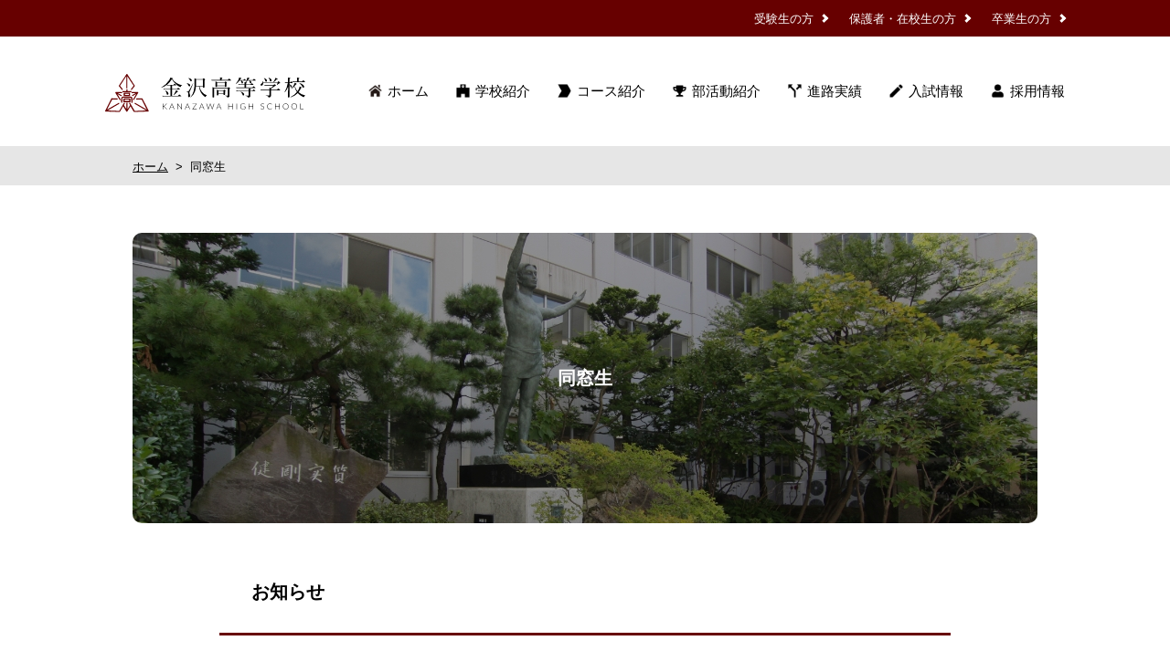

--- FILE ---
content_type: text/html; charset=UTF-8
request_url: https://kanazawa-hs.jp/reunion/
body_size: 19149
content:
<!DOCTYPE html>
<html lang="ja" prefix="og: http://ogp.me/ns#">
<head>
  <!-- Global site tag (gtag.js) - Google Analytics -->
  <script async src="https://www.googletagmanager.com/gtag/js?id=UA-141110166-1"></script>
  <script>
    window.dataLayer = window.dataLayer || [];
    function gtag(){dataLayer.push(arguments);}
    gtag('js', new Date());

    gtag('config', 'UA-141110166-1');
  </script>
<meta charset="utf-8">
<title>同窓生｜金沢高等学校</title>
<meta name="viewport" content="width=device-width, initial-scale=1.0">
<meta name="format-detection" content="telephone=no">
<meta property="og:title" content="同窓生｜金沢高等学校">
<meta property="og:site_name" content="金沢高等学校">
  <meta property="og:type" content="article">
  <meta property="og:url" content="https://kanazawa-hs.jp/reunion/">
<meta property="og:image" content="https://kanazawa-hs.jp/wp-content/themes/kanazawa-hs.jp/img/meta/ogp.jpg">
<meta property="og:description" content="石川県金沢市にある金沢高等学校のホームページです。創立より変わらない礼節を重んじる生活指導に加え、 今、社会に求められる力を育む、新しい教育へ挑戦してます。">
<link rel="shortcut icon" href="https://kanazawa-hs.jp/wp-content/themes/kanazawa-hs.jp/img/meta/favicon.ico">
<link rel="apple-touch-icon" sizes="180x180" href="https://kanazawa-hs.jp/wp-content/themes/kanazawa-hs.jp/img/meta/apple-touch-icon.png">
<link rel='dns-prefetch' href='//cdnjs.cloudflare.com' />
<link rel='dns-prefetch' href='//cdn.jsdelivr.net' />
<link rel='dns-prefetch' href='//s.w.org' />
<link rel='stylesheet' id='slick-css'  href='https://cdnjs.cloudflare.com/ajax/libs/slick-carousel/1.9.0/slick.min.css' type='text/css' media='all' />
<link rel='stylesheet' id='Magnific-Popup-css'  href='https://cdnjs.cloudflare.com/ajax/libs/magnific-popup.js/1.1.0/magnific-popup.min.css' type='text/css' media='all' />
<link rel='stylesheet' id='common.min.css-css'  href='https://kanazawa-hs.jp/wp-content/themes/kanazawa-hs.jp/css/common.min.css?ver=1712718222' type='text/css' media='all' />
<link rel='stylesheet' id='reunion.min.css-css'  href='https://kanazawa-hs.jp/wp-content/themes/kanazawa-hs.jp/css/reunion.min.css?ver=1711697914' type='text/css' media='all' />
<script type='text/javascript' src='https://kanazawa-hs.jp/wp-includes/js/jquery/jquery.js?ver=1.12.4-wp'></script>
<script type='text/javascript' src='https://kanazawa-hs.jp/wp-includes/js/jquery/jquery-migrate.min.js?ver=1.4.1'></script>
<link rel="canonical" href="https://kanazawa-hs.jp/reunion/" />
</head>
<body>
<header class="header" id="top">
  <div class="header-main">
    <p class="header-main-name">
      <a href="/"><img src="https://kanazawa-hs.jp/wp-content/themes/kanazawa-hs.jp/img/common/logo_header.svg" alt="金沢高等学校 KANAZAWA HIGH SCHOOL"></a>
    </p>

    <div class="header-main-toggle">
      <a href="#header-main-nav">
        <div></div>
        <div></div>
        <div></div>
        <span>メニュー</span>
      </a>
    </div>

    <nav class="header-main-nav">
      <ul>
        <li><a class="hmn hmn--home" href="/">ホーム</a></li>
        <li><a class="hmn hmn--about" href="/about/">学校紹介</a></li>
        <li><a class="hmn hmn--course" href="/course/">コース紹介</a></li>
        <li><a class="hmn hmn--clubs" href="/clubs/">部活動紹介</a></li>
        <li><a class="hmn hmn--results" href="/results/">進路実績</a></li>
        <li><a class="hmn hmn--admission" href="/admission/">入試情報</a></li>
        <li><a class="hmn hmn--recruit" href="/recruit/">採用情報</a></li>
        <li><a class="hmn hmn--news" href="/news/">ニュース</a></li>
        <li><a class="hmn hmn--schedule" href="/schedule/">年間行事予定</a></li>
        <li><a class="hmn hmn--access" href="/access/">交通アクセス</a></li>
        <li><a class="hmn hmn--pamphlet" href="/pamphlet/">パンフレット</a></li>
        <li><a class="hmn hmn--sitemap" href="/sitemap/">サイトマップ</a></li>
        <li><a class="hmn hmn--contact" href="https://docs.google.com/forms/d/14tjkV3YLlmXUQKVR1r-y2iS5xq39L08JeUw8lAJti00/edit">お問い合わせ</a></li>
      </ul>
    </nav>
  </div>

  <div class="header-extra">
    <nav class="header-extra-nav">
      <ul>
        <li><a href="/prospective/">受験生の方</a></li>
        <li><a href="/students/">保護者・在校生の方</a></li>
        <li><a href="/alumni/">卒業生の方</a></li>
      </ul>
    </nav>
  </div>
</header>

<main class="main">
  <div class="topic-path">
    <p><a href="/">ホーム</a>&nbsp;&nbsp;&gt;&nbsp;&nbsp;同窓生</p>
  </div>

  <div class="page-title">
    <div>
      <h1>同窓生</h1>
    </div>
  </div>

  <section class="section">
    <div class="section-inner">
      <section class="section-common">
        <h2 class="hn-common">お知らせ</h2>

        <section class="section-common-inner">
          <h4 class="hn-lowlight">駒谷記念球場記念石碑完成除幕式</h4>

          <p class="p-common">
            川北町の野球部グランドが、故駒谷良雲理事長の功績にちなんで「駒谷記念球場」と命名され、関係者約80人が石碑の建立を祝いました。式では石碑を寄贈した浅野会長があいさつし、本田校長が謝辞を述べました。除幕の後、野球部部員も加わり、全員で記念撮影が行われました。<a href="https://photos.app.goo.gl/xHtUL9Ntoatxe3s1A" target="_blank">その時の様子はこちらから</a>
          </p>
        </section>
      </section>

      <section class="section-common">
        <section class="section-common-inner">
          <h4 class="hn-lowlight">R7年度</h4>

          <ul class="ul-common">
            <li><a href="https://kanazawa-hs.jp/wp-content/themes/kanazawa-hs.jp/archives/reunion/r07_%E6%95%99%E8%81%B7%E5%93%A1%E3%81%AE%E7%95%B0%E5%8B%95.pdf" target="_blank">教職員の異動（令和6年度）</a></li>
            <li><a href="https://kanazawa-hs.jp/wp-content/themes/kanazawa-hs.jp/archives/reunion/r06_%E5%90%8C%E7%AA%93%E4%BC%9A%E5%8F%8E%E6%94%AF%E6%B1%BA%E7%AE%97%E6%9B%B8.pdf" target="_blank">同窓会収支決算書の報告（令和6年度）</a></li>
          </ul>
        </section>

        <section class="section-common-inner">
          <h4 class="hn-lowlight">R6年度</h4>

          <ul class="ul-common">
            <li><a href="https://kanazawa-hs.jp/wp-content/themes/kanazawa-hs.jp/archives/reunion/r05_%E6%95%99%E8%81%B7%E5%93%A1%E3%81%AE%E7%95%B0%E5%8B%95.pdf" target="_blank">教職員の異動（令和5年度）</a></li>
            <li><a href="https://kanazawa-hs.jp/wp-content/themes/kanazawa-hs.jp/archives/reunion/r05_%E5%90%8C%E7%AA%93%E4%BC%9A%E5%8F%8E%E6%94%AF%E6%B1%BA%E7%AE%97%E6%9B%B8.pdf" target="_blank">同窓会収支決算書の報告（令和5年度）</a></li>
          </ul>
        </section>

        <section class="section-common-inner">
          <h4 class="hn-lowlight">R5年度</h4>

          <ul class="ul-common">
            <li><a href="https://kanazawa-hs.jp/wp-content/themes/kanazawa-hs.jp/archives/reunion/r04_%E6%95%99%E8%81%B7%E5%93%A1%E3%81%AE%E7%95%B0%E5%8B%95.pdf" target="_blank">教職員の異動（令和4年度）</a></li>
            <li><a href="https://kanazawa-hs.jp/wp-content/themes/kanazawa-hs.jp/archives/reunion/r04_%E5%90%8C%E7%AA%93%E4%BC%9A%E5%8F%8E%E6%94%AF%E6%B1%BA%E7%AE%97%E6%9B%B8.pdf" target="_blank">同窓会収支決算書の報告（令和4年度）</a></li>
          </ul>
        </section>

        <section class="section-common-inner">
          <h4 class="hn-lowlight">R4年度</h4>

          <ul class="ul-common">
            <li><a href="https://kanazawa-hs.jp/wp-content/themes/kanazawa-hs.jp/archives/reunion/r03_%E6%95%99%E8%81%B7%E5%93%A1%E3%81%AE%E7%95%B0%E5%8B%95.pdf" target="_blank">教職員の異動（令和3年度）</a></li>
            <li><a href="https://kanazawa-hs.jp/wp-content/themes/kanazawa-hs.jp/archives/reunion/r03_%E5%90%8C%E7%AA%93%E4%BC%9A%E5%8F%8E%E6%94%AF%E6%B1%BA%E7%AE%97%E6%9B%B8.pdf" target="_blank">同窓会収支決算書の報告（令和3年度）</a></li>
          </ul>
        </section>

        <section class="section-common-inner">
          <h4 class="hn-lowlight">R3年度</h4>

          <ul class="ul-common">
            <li><a href="https://kanazawa-hs.jp/wp-content/themes/kanazawa-hs.jp/archives/reunion/r02_%E6%95%99%E8%81%B7%E5%93%A1%E3%81%AE%E7%95%B0%E5%8B%95.pdf" target="_blank">教職員の異動（令和２年度）</a></li>
            <li><a href="https://kanazawa-hs.jp/wp-content/themes/kanazawa-hs.jp/archives/reunion/r02_%E5%90%8C%E7%AA%93%E4%BC%9A%E5%8F%8E%E6%94%AF%E6%B1%BA%E7%AE%97%E6%9B%B8.pdf" target="_blank">同窓会収支決算書の報告（令和２年度）</a></li>
          </ul>
        </section>

        <section class="section-common-inner">
          <h4 class="hn-lowlight">R2年度</h4>

          <ul class="ul-common">
            <li><a href="https://kanazawa-hs.jp/wp-content/themes/kanazawa-hs.jp/archives/reunion/r01_%E6%95%99%E8%81%B7%E5%93%A1%E3%81%AE%E7%95%B0%E5%8B%95.pdf" target="_blank">教職員の異動（令和元年度）</a></li>
            <li><a href="https://kanazawa-hs.jp/wp-content/themes/kanazawa-hs.jp/archives/reunion/r01_%E5%90%8C%E7%AA%93%E4%BC%9A%E5%8F%8E%E6%94%AF%E6%B1%BA%E7%AE%97%E6%9B%B8.pdf" target="_blank">同窓会収支決算書の報告（令和元年度）</a></li>
          </ul>
        </section>

        <section class="section-common-inner">
          <h4 class="hn-lowlight">平成31年度（R元年度）</h4>

          <ul class="ul-common">
            <li><a href="https://kanazawa-hs.jp/wp-content/themes/kanazawa-hs.jp/archives/reunion/h30_%E6%95%99%E8%81%B7%E5%93%A1%E3%81%AE%E7%95%B0%E5%8B%95.pdf" target="_blank">教職員の異動（平成30年度）</a></li>
            <li><a href="https://kanazawa-hs.jp/wp-content/themes/kanazawa-hs.jp/archives/reunion/h30_%E5%90%8C%E7%AA%93%E4%BC%9A%E5%8F%8E%E6%94%AF%E6%B1%BA%E7%AE%97%E6%9B%B8.pdf" target="_blank">同窓会収支決算書の報告（平成30年度）</a></li>
          </ul>
        </section>

        <section class="section-common-inner">
          <h4 class="hn-lowlight">H30年度</h4>

          <ul class="ul-common">
            <li><a href="https://kanazawa-hs.jp/wp-content/themes/kanazawa-hs.jp/archives/reunion/h29_%E6%95%99%E8%81%B7%E5%93%A1%E3%81%AE%E7%95%B0%E5%8B%95.pdf" target="_blank">教職員の異動（平成29年度）</a></li>
            <li><a href="https://kanazawa-hs.jp/wp-content/themes/kanazawa-hs.jp/archives/reunion/h29_%E5%90%8C%E7%AA%93%E4%BC%9A%E5%8F%8E%E6%94%AF%E6%B1%BA%E7%AE%97%E6%9B%B8.pdf" target="_blank">同窓会収支決算書の報告（平成29年度）</a></li>
          </ul>
        </section>

        <section class="section-common-inner">
          <h4 class="hn-lowlight">H29年度</h4>

          <ul class="ul-common">
            <li><a href="https://kanazawa-hs.jp/wp-content/themes/kanazawa-hs.jp/archives/reunion/h28_%E6%95%99%E8%81%B7%E5%93%A1%E3%81%AE%E7%95%B0%E5%8B%95.pdf" target="_blank">教職員の異動（平成28年度）</a></li>
            <li><a href="https://kanazawa-hs.jp/wp-content/themes/kanazawa-hs.jp/archives/reunion/h28_%E5%90%8C%E7%AA%93%E4%BC%9A%E5%8F%8E%E6%94%AF%E6%B1%BA%E7%AE%97%E6%9B%B8.pdf" target="_blank">同窓会収支決算書の報告（平成28年度）</a></li>
          </ul>
        </section>

        <section class="section-common-inner">
          <h4 class="hn-lowlight">H28年度</h4>

          <ul class="ul-common">
            <li><a href="https://kanazawa-hs.jp/wp-content/themes/kanazawa-hs.jp/archives/reunion/h27_%E6%95%99%E8%81%B7%E5%93%A1%E3%81%AE%E7%95%B0%E5%8B%95.pdf" target="_blank">教職員の異動（平成27年度）</a></li>
            <li><a href="https://kanazawa-hs.jp/wp-content/themes/kanazawa-hs.jp/archives/reunion/h27_%E5%90%8C%E7%AA%93%E4%BC%9A%E5%8F%8E%E6%94%AF%E6%B1%BA%E7%AE%97%E6%9B%B8.pdf" target="_blank">同窓会収支決算書の報告（平成27年度）</a></li>
          </ul>
        </section>

        <section class="section-common-inner">
          <h4 class="hn-lowlight">H27年度</h4>

          <ul class="ul-common">
            <li><a href="https://kanazawa-hs.jp/wp-content/themes/kanazawa-hs.jp/archives/reunion/h26_%E6%95%99%E8%81%B7%E5%93%A1%E3%81%AE%E7%95%B0%E5%8B%95.pdf" target="_blank">教職員の異動（平成26年度）</a></li>
            <li><a href="https://kanazawa-hs.jp/wp-content/themes/kanazawa-hs.jp/archives/reunion/h26_%E5%90%8C%E7%AA%93%E4%BC%9A%E5%8F%8E%E6%94%AF%E6%B1%BA%E7%AE%97%E6%9B%B8.pdf" target="_blank">同窓会収支決算書の報告（平成26年度）</a></li>
          </ul>
        </section>

        <section class="section-common-inner">
          <h4 class="hn-lowlight">H26年度</h4>

          <ul class="ul-common">
            <li><a href="https://kanazawa-hs.jp/wp-content/themes/kanazawa-hs.jp/archives/reunion/h25_%E6%95%99%E8%81%B7%E5%93%A1%E3%81%AE%E7%95%B0%E5%8B%95.pdf" target="_blank">教職員の異動（平成25年度）</a></li>
            <li><a href="https://kanazawa-hs.jp/wp-content/themes/kanazawa-hs.jp/archives/reunion/h25_%E5%90%8C%E7%AA%93%E4%BC%9A%E5%8F%8E%E6%94%AF%E6%B1%BA%E7%AE%97%E6%9B%B8.pdf" target="_blank">同窓会収支決算書の報告（平成25年度）</a></li>
          </ul>
        </section>

        <section class="section-common-inner">
          <h4 class="hn-lowlight">H25年度</h4>

          <ul class="ul-common">
            <li><a href="https://kanazawa-hs.jp/wp-content/themes/kanazawa-hs.jp/archives/reunion/h24_%E6%95%99%E8%81%B7%E5%93%A1%E3%81%AE%E7%95%B0%E5%8B%95.pdf" target="_blank">教職員の異動（平成24年度）</a></li>
            <li><a href="https://kanazawa-hs.jp/wp-content/themes/kanazawa-hs.jp/archives/reunion/h24_%E5%90%8C%E7%AA%93%E4%BC%9A%E5%8F%8E%E6%94%AF%E6%B1%BA%E7%AE%97%E6%9B%B8.pdf" target="_blank">同窓会収支決算書の報告（平成24年度）</a></li>
          </ul>
        </section>

        <section class="section-common-inner">
          <h4 class="hn-lowlight">H24年度</h4>

          <ul class="ul-common">
            <li><a href="https://kanazawa-hs.jp/wp-content/themes/kanazawa-hs.jp/archives/reunion/h23_%E6%95%99%E8%81%B7%E5%93%A1%E3%81%AE%E7%95%B0%E5%8B%95.pdf" target="_blank">教職員の異動（平成23年度）</a></li>
            <li><a href="https://kanazawa-hs.jp/wp-content/themes/kanazawa-hs.jp/archives/reunion/h23_%E5%90%8C%E7%AA%93%E4%BC%9A%E5%8F%8E%E6%94%AF%E6%B1%BA%E7%AE%97%E6%9B%B8.pdf" target="_blank">同窓会収支決算書の報告（平成23年度）</a></li>
          </ul>
        </section>

        <section class="section-common-inner">
          <h4 class="hn-lowlight">H23年度</h4>

          <ul class="ul-common">
            <li><a href="https://kanazawa-hs.jp/wp-content/themes/kanazawa-hs.jp/archives/reunion/h22_%E6%95%99%E8%81%B7%E5%93%A1%E3%81%AE%E7%95%B0%E5%8B%95.pdf" target="_blank">教職員の異動（平成22年度）</a></li>
            <li><a href="https://kanazawa-hs.jp/wp-content/themes/kanazawa-hs.jp/archives/reunion/h22_%E5%90%8C%E7%AA%93%E4%BC%9A%E5%8F%8E%E6%94%AF%E6%B1%BA%E7%AE%97%E6%9B%B8.pdf" target="_blank">同窓会収支決算書の報告（平成22年度）</a></li>
          </ul>
        </section>

        <section class="section-common-inner">
          <h4 class="hn-lowlight">H22年度</h4>

          <ul class="ul-common">
            <li><a href="https://kanazawa-hs.jp/wp-content/themes/kanazawa-hs.jp/archives/reunion/h21_%E6%95%99%E8%81%B7%E5%93%A1%E3%81%AE%E7%95%B0%E5%8B%95.pdf" target="_blank">教職員の異動（平成21年度）</a></li>
            <li><a href="https://kanazawa-hs.jp/wp-content/themes/kanazawa-hs.jp/archives/reunion/h21_%E5%90%8C%E7%AA%93%E4%BC%9A%E5%8F%8E%E6%94%AF%E6%B1%BA%E7%AE%97%E6%9B%B8.pdf" target="_blank">同窓会収支決算書の報告（平成21年度）</a></li>
          </ul>
        </section>

        <section class="section-common-inner">
          <h4 class="hn-lowlight">H21年度</h4>

          <ul class="ul-common">
            <li><a href="https://kanazawa-hs.jp/wp-content/themes/kanazawa-hs.jp/archives/reunion/h20_%E6%95%99%E8%81%B7%E5%93%A1%E3%81%AE%E7%95%B0%E5%8B%95.pdf" target="_blank">教職員の異動（平成20年度）</a></li>
            <li><a href="https://kanazawa-hs.jp/wp-content/themes/kanazawa-hs.jp/archives/reunion/h20_%E5%90%8C%E7%AA%93%E4%BC%9A%E5%8F%8E%E6%94%AF%E6%B1%BA%E7%AE%97%E6%9B%B8.pdf" target="_blank">同窓会収支決算書の報告（平成20年度）</a></li>
          </ul>
        </section>
      </section>
    </div>
  </section>
</main>

<footer class="footer">
  <div class="footer-information">
    <ul class="ul-buttons">
      <li>
        <a class="fib fib--contact" href="https://docs.google.com/forms/d/14tjkV3YLlmXUQKVR1r-y2iS5xq39L08JeUw8lAJti00/edit">
          <div class="fib-body">
            <span class="fib-main">お問い合わせ</span>
          </div>
        </a>
      </li>
    </ul>
    <p class="fib-sub text-center">お問い合わせの内容によっては対応に日数を要する場合があります。</p>

  </div>

  <div class="footer-to-top">
    <p>
      <a href="#top">TOP</a>
    </p>
  </div>

  <div class="footer-main">
    <p class="footer-main-name">
      <img src="https://kanazawa-hs.jp/wp-content/themes/kanazawa-hs.jp/img/common/logo_footer.svg" alt="金沢高等学校 KANAZAWA HIGH SCHOOL">
    </p>

    <address class="footer-main-address">
      <div class="footer-main-address-address">
        <p>
          〒921-8515<br>
          石川県金沢市泉本町3丁目111番地
        </p>
      </div>

      <div class="footer-main-address-tel">
        <p>Tel <span><a href="tel:076-242-3321">076-242-3321</a></span></p>
        <p>Fax <span>076-243-7231</span></p>
      </div>
    </address>
  </div>

  <div class="footer-extra-wrapper">
    <div class="footer-extra">
      <nav class="footer-extra-nav">
        <ul>
          <li><a href="/sitemap/">サイトマップ</a></li>
          <li><a href="/privacy/">個人情報保護方針</a></li>
          <li><a href="/sitepolicy/">このサイトについて</a></li>
        </ul>
      </nav>

      <p class="footer-extra-copyright">
        Copyright&copy; Kanazawa High School. All rights reserved.
      </p>
    </div>
  </div>
</footer>
<script type='text/javascript' src='https://cdnjs.cloudflare.com/ajax/libs/slick-carousel/1.9.0/slick.min.js'></script>
<script type='text/javascript' src='https://cdnjs.cloudflare.com/ajax/libs/magnific-popup.js/1.1.0/jquery.magnific-popup.min.js'></script>
<script type='text/javascript' src='https://cdn.jsdelivr.net/scrollreveal.js/3.0.3/scrollreveal.min.js'></script>
<script type='text/javascript' src='https://kanazawa-hs.jp/wp-content/themes/kanazawa-hs.jp/js/common.min.js?ver=1701493944'></script>
</body>
</html>


--- FILE ---
content_type: text/css
request_url: https://kanazawa-hs.jp/wp-content/themes/kanazawa-hs.jp/css/common.min.css?ver=1712718222
body_size: 22969
content:
*,*::before,*::after{box-sizing:border-box}html{font-size:62.5%}body{margin:0;font-family:YuGothic,"Yu Gothic Medium","Yu Gothic",sans-serif;font-size:1.3rem;line-height:1.5;-webkit-font-smoothing:antialiased;-moz-osx-font-smoothing:grayscale}_:lang(x)::-ms-backdrop,body{font-family:Meiryo}h1,h2,h3,h4,h5,p{margin-top:0}a{color:#167df5}a:hover{text-decoration:none}img{width:100%;vertical-align:top}main{display:block}table{width:100%;border-collapse:collapse}th,td{padding:6px;border:1px solid #707070}th{font-weight:normal}@media(max-width: 767px){.no-sp{display:none}}@media(min-width: 768px){.no-tb{display:none}}.text-center{text-align:center}@media(min-width: 1081px){.text-spl-pcc{text-align:center}}.text-s{font-size:1.2rem;font-weight:normal}.text-l{font-size:1.5rem;font-weight:normal}.youtube{position:relative;width:100%;padding-top:56.25%;margin:auto;max-width:730px}.youtube iframe{position:absolute;top:0;right:0;width:100%;height:100%}.bg-c-hl--s{background-color:#e3766d;color:#fff}.bg-c-hl--advanced{background-color:#bf7fe6;color:#fff}.bg-c-hl--higher{background-color:#87cbac;color:#fff}.bg-c-hl--sports{background-color:#50bfe8;color:#fff}.bg-c-hl--obog{background-color:#670000;color:#fff}.bg-c-ll--s{background-color:#ffe4e2}.bg-c-ll--advanced{background-color:#f2ddff}.bg-c-ll--higher{background-color:#e5fff3}.bg-c-ll--sports{background-color:#e2f7ff}.section{margin-bottom:50px}@media(min-width: 768px){.section{margin-bottom:70px}}@media(min-width: 1081px){.section{margin-bottom:90px}}.section-inner{margin:0 12px}@media(min-width: 768px){.section-inner{max-width:838px;padding:0 19px;margin:0 auto}}@media(min-width: 1081px){.section-inner{max-width:800px;padding:0;margin:0 auto}}.section-common{margin:0 16px 50px}@media(min-width: 768px){.section-common{margin:0 0 70px}}@media(min-width: 1081px){.section-common{margin:0 0 90px}}.section-common-inner{margin-bottom:30px}@media(min-width: 1081px){.section-common-inner{margin:0 35px 45px}}.hn-highlight{background-color:#670000;color:#fff;margin-bottom:11px;padding:30px;font-size:2rem;text-align:center}@media(min-width: 768px){.hn-highlight{margin-bottom:15px}}@media(min-width: 1081px){.hn-highlight{margin-bottom:79px}}.hn-common{padding:0 0 20px;border-bottom:3px solid #670000;font-size:2rem}@media(min-width: 768px){.hn-common{padding:0 0 30px;margin-bottom:30px}}@media(min-width: 1081px){.hn-common{padding:0 35px 30px}}.hn-lowlight{margin-bottom:14px;font-size:2rem}@media(min-width: 768px){.hn-lowlight{margin-bottom:16px}}.hn-lowlight--mb5{margin-bottom:5px}.hn-s{margin-bottom:15px;font-size:1.5rem}.hn-s--bb{padding-bottom:10px;border-bottom:1px solid #d6d6d6}.p-common{line-height:2}.p-common--mb{margin-bottom:2.5rem}.ul-common{margin-top:0;margin-left:1.5em;padding:0;line-height:2}.ul-buttons{display:flex;flex-wrap:wrap;margin:0;padding:0;list-style-type:none;justify-content:space-between;margin:auto}.ul-buttons li{width:100%;margin-bottom:10px}.p-button{width:220px;margin:auto}.button-m{display:flex;justify-content:center;align-items:center;position:relative;height:60px;padding-right:40px;padding-left:40px;border-width:3px;border-style:solid;border-color:#8e1212;border-radius:10px;background-color:rgba(0,0,0,0);color:#8e1212;font-size:1.3rem;font-weight:bold;text-decoration:none}.button-m::after{content:"";position:absolute;top:50%;right:25px;width:7px;height:7px;transform:translateY(-50%) rotate(45deg);border-top:3px solid #8e1212;border-right:3px solid #8e1212}@media(min-width: 1081px){.button-m{transition-property:background-color,color;transition-duration:.15s}.button-m:hover{background-color:#8e1212;color:#fff}.button-m::after{transition-property:right;transition-duration:.15s}.button-m:hover::after{right:35px;border-color:#fff}}.p-button--w100{width:100%}.button-m--w100{width:100%}.button-m--gr{flex-direction:column;border-color:#999;color:#999;cursor:text}.button-m--gr::after{border-color:#999}@media(min-width: 1081px){.button-m--gr:hover{background-color:#fff;color:#999}.button-m--gr:hover::after{right:25px;border-color:#999}}.button-m--gr span{font-size:smaller;font-weight:normal}.button-l{display:flex;justify-content:center;align-items:center;position:relative;height:80px;padding-right:48px;padding-left:48px;border-width:1px;border-style:solid;border-color:#707070;border-radius:10px;background-color:#fff;color:#000;font-size:2rem;font-weight:bold;text-decoration:none}.button-l::after{content:"";position:absolute;top:50%;right:25px;width:7px;height:7px;transform:translateY(-50%) rotate(45deg);border-top:3px solid #000;border-right:3px solid #000}@media(min-width: 768px){.ul-doc--col-1,.ul-doc--col-2{width:710px;margin:auto}}@media(min-width: 768px){.ul-doc--col-2 li{width:350px}}.button-doc{display:flex;justify-content:center;align-items:center;position:relative;height:70px;padding-right:30px;padding-left:30px;border-width:3px;border-style:solid;border-color:#8e1212;border-radius:10px;background-color:rgba(0,0,0,0);color:#8e1212;font-size:1.3rem;font-weight:bold;text-decoration:none;background-repeat:no-repeat;background-position:18px center;background-size:15px 15px;background-image:url(../img/common/icon_rd_doc.png);background-position:right 20px center}@media(min-width: 1081px){.button-doc{transition-property:background-color,color;transition-duration:.15s}.button-doc:hover{background-color:#8e1212;color:#fff}}.button-course--s{color:#e3766d;border-color:#e3766d}.button-course--s::after{border-color:#e3766d}@media(min-width: 1081px){.button-course--s:hover{background-color:#e3766d}}.button-course--advanced{color:#bf7fe6;border-color:#bf7fe6}.button-course--advanced::after{border-color:#bf7fe6}@media(min-width: 1081px){.button-course--advanced:hover{background-color:#bf7fe6}}.button-course--higher{color:#87cbac;border-color:#87cbac}.button-course--higher::after{border-color:#87cbac}@media(min-width: 1081px){.button-course--higher:hover{background-color:#87cbac}}.button-course--sports{color:#50bfe8;border-color:#50bfe8}.button-course--sports::after{border-color:#50bfe8}@media(min-width: 1081px){.button-course--sports:hover{background-color:#50bfe8}}.button-course--obog{color:#670000;border-color:#670000}.button-course--obog::after{border-color:#670000}@media(min-width: 1081px){.button-course--obog:hover{background-color:#670000}}.topic-path{display:flex;align-items:center;height:42px;margin-bottom:14px;background-color:#e6e6e6}@media(min-width: 768px){.topic-path{margin-bottom:18px}}@media(min-width: 1081px){.topic-path{margin-bottom:52px}}.topic-path p{width:100%;margin:0;padding:0 19px}@media(min-width: 1081px){.topic-path p{max-width:990px;padding:0;margin:auto}}.topic-path a{color:#000}.page-title{margin:0 12px 14px}@media(min-width: 768px){.page-title{margin:0 19px 36px}}@media(min-width: 1081px){.page-title{margin:0 0 60px}}.page-title div{position:relative;padding-top:32.1212121212%;margin:auto;border-radius:10px;background-size:cover;color:#fff}@media(min-width: 1028px){.page-title div{height:318px;max-width:990px;padding-top:0}}.page-title h1,.page-title p{position:absolute;top:50%;left:50%;transform:translateY(-50%) translateX(-50%);margin:0;font-size:2rem;font-weight:bold}.page-children{margin:0 12px 12px}@media(min-width: 768px){.page-children{margin:0 25px 35px;font-size:1.5rem}}@media(min-width: 1081px){.page-children{margin:0 0 60px}}.page-children ul{display:flex;flex-wrap:wrap;margin:0;padding:0;list-style-type:none;justify-content:center;max-width:350px;margin:auto;padding:11px 0;border-top:1px solid #d6d6d6;border-bottom:1px solid #d6d6d6}@media(min-width: 768px){.page-children ul{align-items:center;max-width:900px;height:70px;padding:0}}.page-children li{padding:10px}@media(min-width: 768px){.page-children li{padding:0 12px}}.page-children a{position:relative;color:#898989;text-decoration:none}.page-children a:hover{color:#670000}.page-children .current{color:#670000;font-weight:bold}.page-children .current::after{content:"";position:absolute;bottom:-8px;left:0;width:20px;height:2px;background-color:#670000;opacity:0;transform:scale(0, 1);transform-origin:center;transition-property:opacity,transform;transition-duration:.25s;right:0;margin:auto;opacity:1;transform:scale(1, 1)}@media(min-width: 1081px){.page-children a{transition-property:color;transition-duration:.25s}.page-children a::after{content:"";position:absolute;bottom:-8px;left:0;width:20px;height:2px;background-color:#670000;opacity:0;transform:scale(0, 1);transform-origin:center;transition-property:opacity,transform;transition-duration:.25s;right:0;margin:auto}.page-children a:hover::after{opacity:1;transform:scale(1, 1)}}.page-img-main{max-width:800px;margin:0 auto 35px}@media(min-width: 1081px){.page-img-main{margin:0 auto 45px}}.page-img-main img{border-radius:10px}.ul-thumbs{display:flex;flex-wrap:wrap;margin:0;padding:0;list-style-type:none;margin-bottom:-40px}.ul-thumbs-wrapper{max-width:460px;margin:auto}@media(min-width: 768px){.ul-thumbs-wrapper{overflow:hidden;width:730px;max-width:730px}}@media(min-width: 768px){.ul-thumbs{width:750px}}.ul-thumbs li{width:50%;max-width:230px;margin-bottom:40px}.ul-thumbs li:nth-child(odd){padding-right:5px}.ul-thumbs li:nth-child(even){padding-left:5px}@media(min-width: 768px){.ul-thumbs li{width:230px;margin-right:20px}.ul-thumbs li:nth-child(odd){padding-right:0}.ul-thumbs li:nth-child(even){padding-left:0}}.ul-thumbs img{border-radius:10px;margin-bottom:17px}.ul-thumbs strong{display:block;margin-bottom:9px;font-size:15px}.ul-media{display:flex;flex-wrap:wrap;margin:0;padding:0;list-style-type:none;margin-bottom:-40px}.ul-media-wrapper{max-width:420px;margin:auto}@media(min-width: 768px){.ul-media-wrapper{overflow:hidden;width:730px;max-width:730px}}@media(min-width: 768px){.ul-media{width:795px}}.ul-media li{width:50%;max-width:200px;margin-bottom:40px}.ul-media li:nth-child(odd){padding-right:10px}.ul-media li:nth-child(even){padding-left:10px}@media(min-width: 768px){.ul-media li{max-width:160px;margin-right:30px}.ul-media li:nth-child(odd){padding-right:0}.ul-media li:nth-child(even){padding-left:0}}.ul-media img{margin-bottom:17px}.pager{position:relative;text-align:center}.pager .prev{position:absolute;left:0}.pager .next{position:absolute;right:0}.pager .page-numbers{display:inline-block;padding:1px 7px}.pager .current{border:1px solid #670000}.pager a{color:#670000;text-decoration:none}.pager a:hover{opacity:.75}@media(min-width: 768px){.clubs-special{overflow-x:hidden;width:730px;margin:auto}}@media(min-width: 768px){.clubs-special .ul-buttons{width:735px}.clubs-special li{width:240px;margin-right:5px}}.header{z-index:2147483647;display:flex;flex-direction:column;position:fixed;width:100%;height:105px;background-color:#fff}@media(min-width: 768px){.header{height:121px;border-bottom:1px solid #e5e5e5}}@media(min-width: 1081px){.header{height:161px}}.header-main{order:1;position:relative;height:61px;border-bottom:1px solid #e5e5e5}@media(min-width: 768px){.header-main{order:2;height:80px;border-bottom:none}}@media(min-width: 1081px){.header-main{display:flex;justify-content:flex-end;width:100%;height:120px;max-width:1080px;margin:0 auto;padding:0 15px}}.header-main-name{position:absolute;top:15px;left:24px;width:152px;margin-bottom:0}@media(min-width: 768px){.header-main-name{top:23px;width:176px}}@media(min-width: 1081px){.header-main-name{top:41px;left:15px;width:219px}}.header-main-toggle{z-index:1;position:absolute;top:15px;right:8px;width:70px}@media(min-width: 768px){.header-main-toggle{top:25px}}@media(min-width: 1081px){.header-main-toggle{display:none}}.header-main-toggle a{position:relative;display:block;padding-top:21px;color:#000;text-align:center;text-decoration:none}.header-main-toggle a div{position:absolute;left:0;right:0;width:24px;height:3px;margin:0 auto;background-color:#000;transition:all .25s ease-in-out}.header-main-toggle a div:nth-of-type(1){top:0}.header-main-toggle a div:nth-of-type(2){top:8px}.header-main-toggle a div:nth-of-type(3){top:16px}@media(min-width: 1081px){.header-main-toggle--open{display:none}}.header-main-toggle--open a{color:#fff}.header-main-toggle--open a div{background-color:#fff}.header-main-toggle--open a div:nth-of-type(1){top:8px;transform:rotate(-45deg)}.header-main-toggle--open a div:nth-of-type(2){display:none}.header-main-toggle--open a div:nth-of-type(3){top:8px;transform:rotate(45deg)}.header-main-nav{top:0;overflow:auto;position:absolute;right:-266px;width:266px;height:100vh;padding-top:60px;background-color:#520000;color:#fff;transition-property:right;transition-duration:.25s;transition-timing-function:ease-in-out}@media(min-width: 768px){.header-main-nav{padding-top:80px}}@media(min-width: 1081px){.header-main-nav{overflow:visible;position:static;display:flex;align-items:center;right:auto;width:auto;height:100%;padding-top:0;background-color:rgba(0,0,0,0)}}.header-main-nav::after{content:"";position:fixed;top:0;right:-266px;width:266px;height:61px;border-bottom:1px solid #652c2c;background-color:#520000;color:#fff;transition-property:right;transition-duration:.25s;transition-timing-function:ease-in-out}@media(min-width: 768px){.header-main-nav::after{top:40px;height:81px}}@media(min-width: 1081px){.header-main-nav::after{content:none}}.header-main-nav ul{margin:0;padding:0;list-style-type:none;padding-bottom:90px}@media(min-width: 1081px){.header-main-nav ul{display:flex;flex-wrap:wrap;margin:0;padding:0;list-style-type:none;padding-bottom:0}}@media(min-width: 1081px){.header-main-nav li:nth-of-type(8){display:none}}@media(min-width: 1081px){.header-main-nav li:nth-of-type(9){display:none}}@media(min-width: 1081px){.header-main-nav li:nth-of-type(10){display:none}}@media(min-width: 1081px){.header-main-nav li:nth-of-type(11){display:none}}@media(min-width: 1081px){.header-main-nav li:nth-of-type(12){display:none}}@media(min-width: 1081px){.header-main-nav li:nth-of-type(13){display:none}}.header-main-nav .hmn{position:relative;font-size:1.5rem;text-decoration:none}@media(max-width: 1080px){.header-main-nav .hmn{display:flex;align-items:center;height:41px;background-repeat:no-repeat;background-position:25px center;background-size:17px 15px;padding-left:55px;border-bottom:1px solid #652c2c;color:#fff}.header-main-nav .hmn::after{content:"";position:absolute;top:50%;right:30px;width:7px;height:7px;transform:translateY(-50%) rotate(45deg);border-top:3px solid #fff;border-right:3px solid #fff}.header-main-nav .hmn--home{background-image:url(../img/common/icon_wh_home.png)}.header-main-nav .hmn--about{background-image:url(../img/common/icon_wh_about.png)}.header-main-nav .hmn--course{background-image:url(../img/common/icon_wh_course.png)}.header-main-nav .hmn--clubs{background-image:url(../img/common/icon_wh_clubs.png)}.header-main-nav .hmn--results{background-image:url(../img/common/icon_wh_results.png)}.header-main-nav .hmn--admission{background-image:url(../img/common/icon_wh_admission.png)}.header-main-nav .hmn--recruit{background-image:url(../img/common/icon_wh_recruit.png)}.header-main-nav .hmn--news{background-image:url(../img/common/icon_wh_news.png)}.header-main-nav .hmn--schedule{background-image:url(../img/common/icon_wh_schedule.png)}.header-main-nav .hmn--access{background-image:url(../img/common/icon_wh_access.png)}.header-main-nav .hmn--pamphlet{background-image:url(../img/common/icon_wh_pamphlet.png)}.header-main-nav .hmn--sitemap{background-image:url(../img/common/icon_wh_sitemap.png)}.header-main-nav .hmn--contact{background-image:url(../img/common/icon_wh_contact.png)}}@media(min-width: 1081px){.header-main-nav .hmn{background-repeat:no-repeat;background-position:0 center;background-size:15px 15px;margin-left:30px;padding-left:21px;color:#000}.header-main-nav .hmn::before{content:"";position:absolute;bottom:-8px;left:0;width:100%;height:2px;background-color:#670000;opacity:0;transform:scale(0, 1);transform-origin:center;transition-property:opacity,transform;transition-duration:.25s}.header-main-nav .hmn:hover::before{opacity:1;transform:scale(1, 1)}.header-main-nav .hmn--home{background-image:url(../img/common/icon_bk_home.png)}.header-main-nav .hmn--about{background-image:url(../img/common/icon_bk_about.png)}.header-main-nav .hmn--course{background-image:url(../img/common/icon_bk_course.png)}.header-main-nav .hmn--clubs{background-image:url(../img/common/icon_bk_clubs.png)}.header-main-nav .hmn--results{background-image:url(../img/common/icon_bk_results.png)}.header-main-nav .hmn--admission{background-image:url(../img/common/icon_bk_admission.png)}.header-main-nav .hmn--recruit{background-image:url(../img/common/icon_bk_recruit.png)}}.header-main-nav--open{right:0}.header-main-nav--open::after{right:0}.header-extra{order:2;display:flex;justify-content:center;align-items:center;height:44px;padding:0 14px;background-color:#670000;color:#fff}@media(min-width: 768px){.header-extra{order:1;height:40px}}@media(min-width: 1081px){.header-extra{padding:0}}@media(min-width: 768px){.header-extra-nav{width:100%;max-width:1080px;margin:0 auto}}@media(min-width: 1081px){.header-extra-nav{padding:0 15px}}.header-extra-nav ul{display:flex;flex-wrap:wrap;margin:0;padding:0;list-style-type:none}@media(min-width: 768px){.header-extra-nav ul{justify-content:flex-end}}.header-extra-nav li{margin-right:8px;padding-right:8px;border-right:1px solid #fff}@media(min-width: 768px){.header-extra-nav li{margin-right:12px;padding-right:12px;border:none}}.header-extra-nav li:last-child{margin-right:0;padding-right:0;border:none}.header-extra-nav a{color:#fff;text-decoration:none}@media(min-width: 768px){.header-extra-nav a{display:inline-block;position:relative;padding-right:15px}}@media(min-width: 768px){.header-extra-nav a::after{content:"";position:absolute;top:50%;right:0;width:7px;height:7px;transform:translateY(-50%) rotate(45deg);border-top:3px solid #fff;border-right:3px solid #fff}}@media(min-width: 1081px){.header-extra-nav a::after{transition:.25s}.header-extra-nav a:hover::after{right:5px}}@media(max-width: 1080px){.scroll--stop{overflow:hidden;position:fixed;top:0;left:0;width:100%;height:100%}}.main{padding-top:105px}@media(min-width: 768px){.main{padding-top:121px}}@media(min-width: 1081px){.main{padding-top:161px}}.footer{background-color:#520000;color:#fff}.footer-information{padding:35px 28px 27px;background-color:#670000;color:#fff}@media(min-width: 1081px){.footer-information{padding:39px 0 32px}}@media(min-width: 1081px){.footer-information{padding:50px 0 45px}}@media(min-width: 768px){.footer-information .ul-buttons{width:488px}}@media(min-width: 768px){.footer-information .ul-buttons li{margin-bottom:9px}}@media(min-width: 1081px){.footer-information .ul-buttons li{width:489px}}.footer-information .fib{display:flex;justify-content:center;align-items:center;position:relative;height:80px;padding-right:48px;padding-left:48px;border-width:1px;border-style:solid;border-color:#fff;border-radius:10px;background-color:#fff;color:#000;font-size:2rem;font-weight:bold;text-decoration:none;background-repeat:no-repeat;background-position:18px center;background-size:25px 25px}.footer-information .fib::after{content:"";position:absolute;top:50%;right:25px;width:7px;height:7px;transform:translateY(-50%) rotate(45deg);border-top:3px solid #000;border-right:3px solid #000}.footer-information .fib-body{display:flex;flex-direction:column;align-items:center}.footer-information .fib-sub{display:block;font-size:13px}.footer-information .fib--parking{background-image:url(../img/common/icon_bk_parking.png)}.footer-information .fib--contact{background-image:url(../img/common/icon_bk_contact.png)}@media(min-width: 1081px){.footer-information .fib{transition-property:background-color,border-color;transition-duration:.15s}.footer-information .fib:hover{border-color:#853232;background-color:#853232;color:#fff}.footer-information .fib--parking:hover{background-image:url(../img/common/icon_wh_parking.png)}.footer-information .fib--contact:hover{background-image:url(../img/common/icon_wh_contact.png)}.footer-information .fib::after{transition-property:right;transition-duration:.15s}.footer-information .fib:hover::after{right:35px;border-color:#fff}}.footer-to-top{padding-bottom:30px}@media(min-width: 768px){.footer-to-top{padding-bottom:0}}.footer-to-top p{display:flex;justify-content:center;height:43px;margin:0 auto}@media(min-width: 768px){.footer-to-top p{justify-content:flex-end;max-width:990px;padding:0 30px}}.footer-to-top a{display:block;position:relative;width:86px;height:100%;border-radius:0 0 43px 43px;background-color:#fff;color:#000;padding-top:16px;text-align:center;font-size:1.1rem;font-weight:bold;text-decoration:none}.footer-to-top a::before{content:"";position:absolute;top:0px;left:50%;width:22px;height:3px;transform:translateX(-50%);background-color:#000}.footer-to-top a::after{content:"";position:absolute;top:6px;left:50%;width:13px;height:13px;transform:translateX(-50%) rotate(45deg);border-top:3px solid #000;border-left:3px solid #000}@media(min-width: 1081px){.footer-to-top a{transition-property:padding-top,opacity;transition-duration:.25s}.footer-to-top a:hover{padding-top:13px;opacity:.8}.footer-to-top a::before{transition-property:display;transition-duration:.25s}.footer-to-top a:hover::before{display:none}.footer-to-top a::after{transition-property:top;transition-duration:.25s}.footer-to-top a:hover::after{top:4px}}.footer-main{padding:0 0 30px}@media(min-width: 768px){.footer-main{display:flex;max-width:990px;margin:auto;padding:0 30px 35px}}.footer-main-name{width:158px;margin:0 auto 13px}@media(min-width: 768px){.footer-main-name{margin:0 45px 0 0}}.footer-main-address{font-style:normal;font-weight:bold;text-align:center}@media(min-width: 768px){.footer-main-address{text-align:left}}.footer-main-address-address{margin-bottom:20px}@media(min-width: 768px){.footer-main-address-address{margin-bottom:11px}}.footer-main-address-address p{margin-bottom:0}@media(min-width: 768px){.footer-main-address-tel{display:flex}}.footer-main-address-tel p{margin-bottom:15px;line-height:1}@media(min-width: 768px){.footer-main-address-tel p{margin-right:20px;margin-bottom:0}}.footer-main-address-tel span{display:inline-block;margin-left:5px;font-size:3rem}.footer-main-address-tel a{color:#fff;text-decoration:none}.footer-extra{padding:25px 0 20px}.footer-extra-wrapper{background-color:#670000;color:#fff}@media(min-width: 768px){.footer-extra{display:flex;justify-content:space-between;max-width:990px;margin:auto;padding:25px 30px}}.footer-extra-nav{margin-bottom:30px}@media(min-width: 768px){.footer-extra-nav{margin-bottom:0}}.footer-extra-nav ul{display:flex;flex-wrap:wrap;margin:0;padding:0;list-style-type:none;justify-content:center}.footer-extra-nav li{margin-right:8px;padding-right:8px;border-right:1px solid #fff;line-height:1.2}.footer-extra-nav li:last-child{margin-right:0;padding-right:0;border:none}.footer-extra-nav a{color:#fff;font-size:1.1rem;text-decoration:none}.footer-extra-copyright{margin-bottom:0;font-size:1.1rem;text-align:center}

--- FILE ---
content_type: text/css
request_url: https://kanazawa-hs.jp/wp-content/themes/kanazawa-hs.jp/css/reunion.min.css?ver=1711697914
body_size: -9
content:
.page-title div{background-image:url(../img/reunion/bg_page_title.jpg)}

--- FILE ---
content_type: application/javascript
request_url: https://kanazawa-hs.jp/wp-content/themes/kanazawa-hs.jp/js/common.min.js?ver=1701493944
body_size: 939
content:
!function($){$(".header-main-toggle a").on("click",(function(){var prefix="header-main",toggle=prefix+"-toggle",nav=prefix+"-nav",suffix="--open",dot_toggle="."+toggle,dot_nav="."+nav;return $("html").toggleClass("scroll--stop"),$(dot_toggle).toggleClass(toggle+suffix),$(dot_nav).toggleClass(nav+suffix),$(dot_toggle).hasClass(toggle+suffix)?$(dot_toggle+" a span").html("閉じる"):$(dot_toggle+" a span").html("メニュー"),!1})),$('a[href^="#"]').on("click",(function(){var hash=$(this).attr("href"),target=$(hash),position;return"#header-main-nav"!==hash&&!hash.match(/^#js-.+/)&&("#top"===hash?position=0:(position=target.offset().top,position-=$(".header").height()),$("html, body").animate({scrollTop:position},500,"swing"),window.history.pushState(null,null,this.hash),!1)})),$(window).on("load",(function(){var hash=$(location).attr("hash"),target,position;return""!==hash&&(position=$(hash).offset().top,position-=$(".header").height(),$("html, body").animate({scrollTop:position},500,"swing"),!1)}))}(jQuery);

--- FILE ---
content_type: image/svg+xml
request_url: https://kanazawa-hs.jp/wp-content/themes/kanazawa-hs.jp/img/common/logo_header.svg
body_size: 20175
content:
<svg xmlns="http://www.w3.org/2000/svg" width="218.45" height="42.1" viewBox="0 0 218.45 42.1">
  <g id="logo_header" transform="translate(-574 -31)">
    <g id="グループ化_1330" data-name="グループ化 1330" transform="translate(573.975 31)">
      <path id="パス_2141" data-name="パス 2141" d="M15.9,28.6a.54.54,0,0,0,.8.2.55.55,0,0,0,.3-.5.367.367,0,0,0-.1-.3s-2.2-3.7-3.4-5.8l3.8,2.2a.583.583,0,1,0,.6-1L14,21.2h4.1a.6.6,0,0,0,0-1.2H11.7a.55.55,0,0,0-.5.3.637.637,0,0,0,0,.6Z" fill="#670000"/>
      <path id="パス_2142" data-name="パス 2142" d="M23.9,16.8a.684.684,0,0,0-.7.7v1.3H19.5a.7.7,0,1,0,0,1.4h8.6a.7.7,0,1,0,0-1.4H24.4V17.5a.545.545,0,0,0-.5-.7Z" fill="#670000"/>
      <path id="パス_2143" data-name="パス 2143" d="M21,20.6a.684.684,0,0,0-.7.7v2.5a.684.684,0,0,0,.7.7h5.6a.684.684,0,0,0,.7-.7V21.3a.684.684,0,0,0-.7-.7Zm5,2.5H21.7V21.9H26Z" fill="#670000"/>
      <path id="パス_2144" data-name="パス 2144" d="M26.9,27H20.7a.684.684,0,0,0-.7.7l-.1,2.8a.684.684,0,0,0,.7.7h6.5a.684.684,0,0,0,.7-.7l-.1-2.8a.849.849,0,0,0-.8-.7Zm-5.6,2.8a7.569,7.569,0,0,1,.1-1.5h4.9a8.084,8.084,0,0,0,.1,1.5Z" fill="#670000"/>
      <path id="パス_2145" data-name="パス 2145" d="M28.5,27l.2,4.3a.652.652,0,1,0,1.3-.1l-.2-4.3a2.027,2.027,0,0,0-2.1-2H19.8a2.011,2.011,0,0,0-2.1,1.9l-.2,4.3a.652.652,0,1,0,1.3.1l.2-4.3a.632.632,0,0,1,.7-.7h7.9C28.2,26.3,28.5,26.5,28.5,27Z" fill="#670000"/>
      <path id="パス_2146" data-name="パス 2146" d="M18.2,17.4a.529.529,0,0,0,.8.1c.2-.1.2-.3.2-.5a.6.6,0,0,0-.1-.4s-2.4-3-2.8-3.6c.4-.6,5-7.7,6.8-10.4V15.4a.6.6,0,1,0,1.2,0V2.6c1.8,2.8,6.5,9.9,6.8,10.4-.4.6-2.8,3.6-2.8,3.6-.1.1-.1.2-.1.4a.764.764,0,0,0,.2.5.521.521,0,0,0,.8-.1l3.1-3.9a.483.483,0,0,0,0-.7L24.3.3a.567.567,0,0,0-1,0L15.1,12.8a.854.854,0,0,0,0,.7Z" fill="#670000"/>
      <path id="パス_2147" data-name="パス 2147" d="M28.8,20.5a.645.645,0,0,0,.6.6h4.1l-3.9,2.2a.583.583,0,0,0,.6,1L34,22.1c-1.2,2.1-3.4,5.8-3.4,5.8a.367.367,0,0,0-.1.3.55.55,0,0,0,.3.5.524.524,0,0,0,.8-.2l4.5-7.7a.638.638,0,0,0,0-.6.55.55,0,0,0-.5-.3H29.2C29,19.9,28.8,20.2,28.8,20.5Z" fill="#670000"/>
      <path id="パス_2148" data-name="パス 2148" d="M47.6,40.6,40.8,27.2a.6.6,0,0,0-.6-.3l-5.8.1a.6.6,0,0,0,0,1.2s4.8-.1,5.4-.1c.3.5,4.2,8.3,5.7,11.2L33,32a.583.583,0,0,0-.6,1l12.5,7.3c-3.4.1-12,.5-12.6.5-.3-.5-5-8.8-5-8.8a.583.583,0,0,0-1,.6l1,1.7c-.5.8-1.9,3.1-2.8,4.6V32.1a.6.6,0,0,0-1.2,0v6.8c-.9-1.5-2.3-3.8-2.8-4.6l1-1.7a.583.583,0,1,0-1-.6s-4.7,8.2-5.1,8.8c-.6,0-9.2-.4-12.6-.5L15.3,33a.583.583,0,0,0-.6-1L2.1,39.3c1.5-3,5.4-10.7,5.7-11.2.7,0,5.4.1,5.4.1a.6.6,0,0,0,0-1.2l-5.8-.2a.864.864,0,0,0-.6.3L.1,40.6a.638.638,0,0,0,0,.6.55.55,0,0,0,.5.3l15,.6a.55.55,0,0,0,.5-.3l3.6-6.2,3.5,5.9a.567.567,0,0,0,1,0l3.5-5.9,3.6,6.2a.55.55,0,0,0,.5.3l15-.6a.55.55,0,0,0,.5-.3C47.7,41,47.7,40.8,47.6,40.6Z" fill="#670000"/>
    </g>
    <path id="パス_2149" data-name="パス 2149" d="M-72.336-11.232a6.969,6.969,0,0,1,1.512-.144h2.208v3.96h-5.9a9.487,9.487,0,0,1-1.8-.168l.24.912a7.125,7.125,0,0,1,1.56-.144h5.9V.144H-75.7a10.106,10.106,0,0,1-1.82-.168l.264.912A8.983,8.983,0,0,1-75.7.744h18.432c.24,0,.312-.072.312-.24,0-.144-.12-.312-.6-.72-1.1-.912-1.272-1.032-1.44-1.032-.144,0-.312.12-1.464,1.392h-6.36v-6.96h8.088c.24,0,.312-.1.312-.24s-.12-.288-.552-.648c-.96-.84-1.152-.96-1.3-.96-.168,0-.36.12-1.272,1.248h-5.28v-3.96h4.08c.24,0,.312-.072.312-.24,0-.144-.1-.288-.5-.624-.96-.816-1.128-.912-1.3-.912-.144,0-.312.1-1.152,1.176h-5.5a9.973,9.973,0,0,1-1.608-.144,20.769,20.769,0,0,0,5.3-6.168,21.555,21.555,0,0,0,4.752,5.856,23.328,23.328,0,0,0,3.768,2.568,2.54,2.54,0,0,0,.864.336c.168,0,.288-.1.384-.36.312-.984.6-1.272,1.272-1.416.12-.024.144-.264.024-.288a16.849,16.849,0,0,1-5.7-2.208,18.162,18.162,0,0,1-4.92-4.7c.648-.144.816-.264.816-.456,0-.288-.408-.456-2.856-1.08a12.294,12.294,0,0,1-1.128,2.64A25.241,25.241,0,0,1-78.528-9.14c-.144.1,0,.408.168.336a24.061,24.061,0,0,0,5.784-3.24ZM-71.9-1.08c.576,0,.984-.5.984-1.248,0-1.1-1.344-2.544-3.192-3.432-.12-.048-.264.1-.192.192A7.008,7.008,0,0,1-72.84-2.16C-72.672-1.32-72.36-1.08-71.9-1.08Zm6.84.408a15.7,15.7,0,0,0,3.744-3.6c.72-.072.936-.168.936-.432,0-.24-.24-.408-2.256-1.344A9.023,9.023,0,0,1-63.288-4.3a16.7,16.7,0,0,1-2.04,3.384c-.1.124.144.34.264.244Zm31.752-9.648v.576c0,.624.192.792.768.792.744,0,1.08-.216,1.08-.792,0-.72-.072-1.968-.072-4.824l-.024-2.544c.576-.36.672-.528.672-.72,0-.168-.072-.288-.456-.648-.816-.672-.96-.744-1.128-.744-.144,0-.264.072-1.056.96h-6.96a13.708,13.708,0,0,0-2.136-1.08c.144,1.56.168,2.928.168,5.52a34.3,34.3,0,0,1-.82,8.424,15.881,15.881,0,0,1-3.48,6.84c-.1.12.12.36.24.264a14.466,14.466,0,0,0,4.728-6.792,23.055,23.055,0,0,0,.936-5.232h3.312a17.861,17.861,0,0,0,2.184,7.032,14.36,14.36,0,0,0,3.84,4.2,1.975,1.975,0,0,0,.888.48c.192,0,.288-.1.36-.312A1.5,1.5,0,0,1-29.04-.1c.1-.024.168-.192.072-.24a13.656,13.656,0,0,1-5.376-3.888,13.256,13.256,0,0,1-2.664-6.1Zm0-.6H-40.8c.072-1.128.1-2.328.1-3.552v-3.192h7.392ZM-48.48,1.608c.72,0,1.272-.576,1.272-1.56,0-1.1-.744-2.3-.744-3.408a4.045,4.045,0,0,1,.336-1.44c1.272-2.808,2.376-5.208,3.672-8.544.048-.12-.24-.216-.288-.12-1.848,3.72-3.168,5.976-4.44,8.088-.432.648-.744.816-1.224.816a5.417,5.417,0,0,1-1.176-.168c-.168-.024-.216.312-.048.36,1.56.528,1.9.912,1.9,2.328,0,.96-.192,1.9-.192,2.5C-49.416,1.224-49.056,1.608-48.48,1.608Zm2.208-17.5a.949.949,0,0,0,.656-.345.949.949,0,0,0,.208-.711c0-1.2-1.44-2.208-3.768-2.5-.1,0-.192.144-.12.192a5.875,5.875,0,0,1,2.064,2.376c.332.752.5.992.96.992Zm-1.776,5.616a.983.983,0,0,0,.693-.354.983.983,0,0,0,.219-.746c0-1.128-1.488-2.136-3.72-2.424-.1-.024-.192.144-.12.192a5.533,5.533,0,0,1,1.992,2.352c.312.7.528.984.936.984Zm30.24-.264h8.424v.24c0,.48.192.672.7.672.744,0,1.056-.24,1.056-.84,0-.288-.048-1.152-.048-2.544v-.72c.5-.288.624-.456.624-.624,0-.144-.1-.312-.48-.6-.744-.6-.912-.7-1.08-.7-.144,0-.264.1-.936.888h-8.064a12.316,12.316,0,0,0-1.944-.984c.072.864.1,1.392.1,2.4,0,2.136-.048,2.688-.048,3.1,0,.48.192.648.7.648.672,0,1.008-.216,1.008-.744Zm8.424-.6h-8.424v-3.02h8.424Zm-7.032,9.312H-10.8V-1.4c0,.432.24.6.72.6.672,0,.96-.216.96-.744,0-.168-.072-.84-.072-2.4v-.74c.528-.336.6-.48.6-.648s-.072-.312-.432-.6c-.72-.6-.84-.7-1.008-.7-.144,0-.264.1-.936.768h-5.3a19.4,19.4,0,0,0-1.9-.888,23.921,23.921,0,0,1,.12,2.736c0,2.088-.048,2.664-.048,3.024,0,.48.168.648.672.648.72,0,1.008-.216,1.008-.768Zm5.616-.6h-5.616V-5.256H-10.8Zm-1.992-14.928V-18.82c.648-.264.864-.432.864-.648,0-.264-.288-.456-2.76-.72a9.652,9.652,0,0,1,.12,1.512v1.32H-22.1a11.676,11.676,0,0,1-1.968-.168l.24.912a8.832,8.832,0,0,1,1.728-.144H-2.928c.216,0,.312-.072.312-.24,0-.144-.12-.288-.6-.744-1.128-.912-1.272-1.032-1.44-1.032-.144,0-.312.12-1.488,1.416ZM-4.32-7.344c.552-.312.672-.456.672-.7,0-.144-.072-.288-.432-.624-.792-.648-.936-.72-1.1-.72-.144,0-.264.072-1.008.84h-14.64a10.054,10.054,0,0,0-1.972-.98c.072.888.072,1.7.072,3.912,0,4.44-.072,5.88-.072,6.864,0,.5.192.744.744.744.744,0,1.056-.264,1.056-.864V-7.944H-6.024V-.5c0,.336-.192.432-.5.432-.648,0-1.1-.024-2.448-.12-.12,0-.12.288,0,.312,1.8.432,2.088.7,2.184,1.344.1.48.192.552.456.552a2.412,2.412,0,0,0,1.2-.36A1.616,1.616,0,0,0-4.248.048c0-.888-.072-1.656-.072-5.448ZM15.888-17.3a14.124,14.124,0,0,0,.768-1.344c.744-.12.936-.264.936-.48,0-.312-.576-.552-2.328-1.032a11.217,11.217,0,0,1-.6,2.256,14.535,14.535,0,0,1-1.584,3.1c-.264-.024-.6-.072-.96-.1.072.792.1,1.416.1,2.328v.048H7.2A7.266,7.266,0,0,1,5.472-12.7l.24.912a8.931,8.931,0,0,1,1.536-.144h4.968V-9.1H4.7a8.111,8.111,0,0,1-1.8-.168l.24.912A9.469,9.469,0,0,1,4.728-8.5h18.96c.216,0,.312-.072.312-.216,0-.168-.12-.312-.552-.672-1.032-.816-1.2-.936-1.368-.936-.144,0-.312.12-1.32,1.224H13.92v-2.832H21.5c.216,0,.312-.072.312-.24,0-.144-.1-.312-.5-.672-.912-.768-1.152-.864-1.3-.864s-.336.12-1.224,1.176H13.92V-13.66c.648-.24.768-.408.768-.6,0-.168-.168-.312-1.128-.48a10.524,10.524,0,0,0,1.9-1.968H17a4.032,4.032,0,0,1,.912,1.992c.144.84.336,1.08.816,1.08a.959.959,0,0,0,.674-.323.959.959,0,0,0,.238-.709c0-.744-.672-1.464-2.04-2.04h6.48c.24,0,.312-.1.312-.24s-.12-.288-.6-.7c-1.032-.792-1.224-.912-1.392-.912-.144,0-.312.12-1.248,1.248Zm-8.856,0a14.68,14.68,0,0,0,.744-1.344c.744-.1.984-.216.984-.456,0-.264-.48-.48-2.424-1.08a10.986,10.986,0,0,1-.768,2.52,16.162,16.162,0,0,1-3,4.368c-.12.12.12.36.264.264A12.672,12.672,0,0,0,6.648-16.7H7.992a3.95,3.95,0,0,1,.84,2.112c.144.912.264,1.08.768,1.08a.965.965,0,0,0,.682-.333.965.965,0,0,0,.23-.723c0-.816-.648-1.584-1.92-2.136H13.44c.264,0,.336-.1.336-.24s-.12-.288-.528-.6c-.912-.768-1.1-.888-1.272-.888-.144,0-.312.12-1.176,1.128ZM18.384-5.136h5.184c.24,0,.312-.072.312-.24s-.12-.336-.528-.672c-.96-.744-1.128-.864-1.3-.864-.144,0-.336.12-1.224,1.176H18.384V-6.864c.648-.24.744-.36.744-.528,0-.312-.264-.384-2.592-.672a12.482,12.482,0,0,1,.144,2.328H4.848A9.382,9.382,0,0,1,3.024-5.9l.24.912A7.64,7.64,0,0,1,4.9-5.136H16.68V-.408c0,.288-.12.408-.408.408A27.221,27.221,0,0,1,13.08-.216c-.12-.024-.12.288,0,.312,2.064.432,2.5.768,2.592,1.368.1.5.144.552.48.552a2.639,2.639,0,0,0,1.584-.456,1.5,1.5,0,0,0,.72-1.32c0-.624-.072-1.488-.072-3.528ZM10.824-.312c.576,0,.96-.528.96-1.2,0-1.128-1.488-2.352-3.648-2.928-.1-.024-.216.144-.144.216a5.849,5.849,0,0,1,1.824,2.64C10.176-.48,10.32-.312,10.824-.312ZM35.64-11.832A9.626,9.626,0,0,1,33.792-12l.264.936a6.185,6.185,0,0,1,1.632-.168h7.968A16.775,16.775,0,0,1,40.9-8.424c-.384-.072-.936-.168-1.752-.288A17.89,17.89,0,0,1,39.216-6.5H31.344a9.424,9.424,0,0,1-1.776-.168l.24.912A7.611,7.611,0,0,1,31.392-5.9h7.824V-.6c0,.288-.12.408-.432.408-.72,0-1.728-.072-3.336-.216-.144-.024-.168.288-.024.312,2.136.456,2.664.816,2.76,1.512.072.432.144.5.48.5a2.437,2.437,0,0,0,1.7-.6A1.919,1.919,0,0,0,41.04-.192c0-.768-.048-1.368-.072-3.792V-5.9h9.816c.24,0,.312-.1.312-.24s-.1-.288-.648-.744c-1.176-.936-1.344-1.08-1.512-1.08-.144,0-.312.144-1.44,1.464H40.968v-.864c.624-.264.768-.408.768-.624a.228.228,0,0,0-.144-.24,22.675,22.675,0,0,0,3.768-2.5c.816-.072,1.056-.168,1.056-.432,0-.144-.1-.288-.456-.648-.888-.768-1.008-.864-1.176-.864-.144,0-.264.1-1.08.84Zm12.672-2.544a9.763,9.763,0,0,1-.888,2.352c-.048.1.12.24.216.168a9.921,9.921,0,0,0,1.968-1.584.652.652,0,0,1,.528-.24c.768-.024.936-.12.936-.48,0-.144-.1-.312-.552-.768-.96-.936-1.1-1.032-1.272-1.032s-.288.1-1.1.984h-3.96a23.986,23.986,0,0,0,3.048-3c.816,0,1.032-.144,1.032-.408,0-.24-.432-.552-2.328-1.392a12.222,12.222,0,0,1-.768,1.968,22.537,22.537,0,0,1-1.68,2.832H32.52a9.591,9.591,0,0,0-.144-1.08c-.024-.1-.264-.1-.264,0a3.229,3.229,0,0,1-1.728,2.928c-.552.312-.744.624-.744,1.032a.973.973,0,0,0,.285.7.973.973,0,0,0,.7.285c1.08,0,1.944-1.248,1.944-3.264Zm-7.656-1.392a1.029,1.029,0,0,0,.756-.325,1.029,1.029,0,0,0,.276-.775c0-1.152-1.128-2.3-3.1-3.048a.149.149,0,0,0-.155.053.149.149,0,0,0-.013.163,6.416,6.416,0,0,1,1.372,2.8C39.96-15.96,40.128-15.768,40.656-15.768Zm-4.992.312a1.013,1.013,0,0,0,.722-.33,1.013,1.013,0,0,0,.262-.75c0-1.128-1.1-2.232-3.072-2.9-.1-.024-.216.144-.144.216a6.69,6.69,0,0,1,1.3,2.616c.212.9.428,1.148.932,1.148Zm25.512,1.464h3.072c.24,0,.336-.072.336-.24,0-.12-.12-.288-.432-.576-.84-.816-.984-.912-1.128-.912s-.312.1-.984,1.128h-.864v-4.1c.672-.288.864-.456.864-.672,0-.312-.432-.48-2.616-.672a20.747,20.747,0,0,1,.144,3.024v2.424H57.912a7.7,7.7,0,0,1-1.752-.168l.264.912a9.872,9.872,0,0,1,1.536-.144h1.416a29.628,29.628,0,0,1-3.552,10.08c-.072.12.168.288.264.192a17.171,17.171,0,0,0,3.6-6.168C59.616-2.88,59.5.5,59.5,1.344c0,.408.216.624.744.624.648,0,1.032-.24,1.032-.768,0-1.056-.1-5.208-.1-11.976v-1.416a4.526,4.526,0,0,1,1.176,2.424c.072.48.264.672.6.672a.911.911,0,0,0,.792-1.008c0-.864-.936-1.9-2.568-2.52ZM71.064-3.84A19.111,19.111,0,0,0,73.68-8.424c.768-.144.912-.24.912-.48,0-.288-.648-.624-2.328-1.3a13.6,13.6,0,0,1-.744,2.448,13.353,13.353,0,0,1-1.536,2.808,12.74,12.74,0,0,1-2.3-3.768,1.715,1.715,0,0,1-.12-.432c0-.072.144-.288.144-.384,0-.144-.12-.192-.24-.192-.336,0-.816.216-.816.36s.12.192.264.312a.739.739,0,0,1,.264.456,16.322,16.322,0,0,0,2.16,4.512A19.174,19.174,0,0,1,62.26,1.46c-.144.072,0,.384.168.336a16.617,16.617,0,0,0,7.848-4.7,16.178,16.178,0,0,0,5.472,4.1,4,4,0,0,0,1.176.384c.168,0,.288-.12.36-.384.264-.792.456-1.08,1.08-1.3.1-.024.12-.216.024-.24a15.9,15.9,0,0,1-7.324-3.5Zm.072-11.808v-3.1c.624-.24.792-.408.792-.624,0-.24-.288-.432-2.616-.672a14.37,14.37,0,0,1,.12,2.256v2.136h-3.36a9.123,9.123,0,0,1-1.728-.168l.24.912a6.762,6.762,0,0,1,1.488-.144h11.76c.24,0,.336-.1.336-.264,0-.144-.12-.312-.576-.672-.984-.84-1.152-.96-1.344-.96-.144,0-.312.12-1.32,1.3Zm5.136,6.816c.528,0,.912-.5.912-1.176,0-1.416-2.208-3.216-5.04-3.912-.12-.024-.216.192-.12.264a10,10,0,0,1,3.1,3.48C75.72-9,75.864-8.832,76.272-8.832ZM63.384-7.752a13.875,13.875,0,0,0,4.872-4.776c.72-.048.864-.144.864-.408,0-.288-.24-.408-2.16-1.3a8.167,8.167,0,0,1-.552,1.56A15.16,15.16,0,0,1,63.216-8.04C63.12-7.944,63.264-7.68,63.384-7.752Z" transform="translate(714 55)"/>
    <path id="パス_2150" data-name="パス 2150" d="M1.4-3.429h.378a1.416,1.416,0,0,0,.148-.007.516.516,0,0,0,.115-.025.322.322,0,0,0,.1-.052,1.073,1.073,0,0,0,.1-.087L4.8-6.237a.378.378,0,0,1,.133-.1.4.4,0,0,1,.155-.027h.369L2.678-3.51a1.309,1.309,0,0,1-.151.139.6.6,0,0,1-.146.081.533.533,0,0,1,.171.083A.918.918,0,0,1,2.7-3.06L5.634,0H5.26a.361.361,0,0,1-.169-.029.356.356,0,0,1-.1-.092L2.3-2.875q-.049-.049-.092-.086a.442.442,0,0,0-.095-.061.446.446,0,0,0-.122-.036,1.151,1.151,0,0,0-.178-.011H1.4V0H.941V-6.367H1.4ZM12.249-2.313l-1.3-3.217a3.209,3.209,0,0,1-.13-.378q-.027.108-.059.2a1.845,1.845,0,0,1-.068.178L9.4-2.313ZM13.657,0H13.3a.156.156,0,0,1-.1-.034.224.224,0,0,1-.063-.088L12.39-1.971H9.261L8.514-.122a.193.193,0,0,1-.063.085A.168.168,0,0,1,8.343,0H7.992L10.6-6.367h.455Zm8.132-6.367V0h-.216a.206.206,0,0,1-.1-.02A.228.228,0,0,1,21.4-.09L17.267-5.616q.013.135.013.257V0h-.4V-6.367h.22a.236.236,0,0,1,.1.016.221.221,0,0,1,.074.07L21.4-.77a2.5,2.5,0,0,1-.014-.257v-5.34Zm7.475,4.054-1.3-3.217a3.209,3.209,0,0,1-.13-.378q-.027.108-.059.2a1.844,1.844,0,0,1-.068.178l-1.3,3.213ZM30.672,0h-.355a.156.156,0,0,1-.1-.034.224.224,0,0,1-.063-.088L29.4-1.971H26.275L25.528-.122a.193.193,0,0,1-.063.085A.168.168,0,0,1,25.358,0h-.351l2.6-6.367h.455ZM37.98-6.21a.348.348,0,0,1-.063.185L33.876-.382h4.073V0H33.26V-.167a.229.229,0,0,1,.016-.088.5.5,0,0,1,.038-.074l4.05-5.657H33.377v-.382h4.6Zm6.88,3.9-1.3-3.217a3.21,3.21,0,0,1-.131-.378q-.027.108-.058.2a1.841,1.841,0,0,1-.068.178L42-2.314ZM46.269,0h-.356a.156.156,0,0,1-.1-.034.224.224,0,0,1-.063-.088L45-1.971H41.873L41.125-.122a.193.193,0,0,1-.063.085A.168.168,0,0,1,40.954,0H40.6l2.6-6.367h.454ZM57.146-6.367,55.143,0h-.414L52.848-5.526q-.036-.113-.063-.234-.027.121-.063.234L50.836,0h-.41L48.42-6.367h.38a.157.157,0,0,1,.167.121l1.606,5.234q.05.18.09.409.022-.117.045-.218a1.685,1.685,0,0,1,.054-.191l1.8-5.234a.193.193,0,0,1,.063-.085.168.168,0,0,1,.108-.036h.126a.156.156,0,0,1,.1.034.224.224,0,0,1,.063.088l1.8,5.234a1.674,1.674,0,0,1,.056.189q.025.1.047.216l.043-.214q.02-.1.043-.191l1.607-5.234a.16.16,0,0,1,.061-.085.177.177,0,0,1,.11-.036Zm6.413,4.054-1.3-3.217a3.21,3.21,0,0,1-.131-.378q-.027.108-.058.2A1.841,1.841,0,0,1,62-5.53L60.7-2.317ZM64.966,0h-.355a.156.156,0,0,1-.1-.034.224.224,0,0,1-.063-.088L63.7-1.971H60.57L59.823-.122a.193.193,0,0,1-.063.085A.168.168,0,0,1,59.652,0H59.3l2.6-6.367h.454ZM77.4-6.367V0h-.464V-3.051H72.954V0H72.49V-6.367h.464V-3.4h3.987V-6.37ZM81.909,0h-.464V-6.367h.464Zm9.126-2.889V-.625a3.875,3.875,0,0,1-1.017.517A3.83,3.83,0,0,1,88.8.072,3.764,3.764,0,0,1,87.444-.16a2.908,2.908,0,0,1-1.028-.657,2.858,2.858,0,0,1-.652-1.028,3.777,3.777,0,0,1-.227-1.341,3.827,3.827,0,0,1,.223-1.339,2.873,2.873,0,0,1,.64-1.026,2.842,2.842,0,0,1,1-.657,3.6,3.6,0,0,1,1.327-.232,4.253,4.253,0,0,1,.673.049,3.116,3.116,0,0,1,.574.146,2.694,2.694,0,0,1,.5.239,3.342,3.342,0,0,1,.441.326l-.126.2a.13.13,0,0,1-.083.068A.13.13,0,0,1,90.6-5.43a.908.908,0,0,1-.193-.126,1.982,1.982,0,0,0-.346-.207,2.966,2.966,0,0,0-.547-.194,3.176,3.176,0,0,0-.794-.086,3.036,3.036,0,0,0-1.123.2,2.371,2.371,0,0,0-.855.567,2.513,2.513,0,0,0-.544.9A3.5,3.5,0,0,0,86-3.186a3.569,3.569,0,0,0,.2,1.206,2.486,2.486,0,0,0,.553.909,2.4,2.4,0,0,0,.88.571A3.241,3.241,0,0,0,88.8-.3a3.554,3.554,0,0,0,.524-.036,3.31,3.31,0,0,0,.459-.1A3,3,0,0,0,90.2-.6q.2-.1.416-.218V-2.534H89.4a.117.117,0,0,1-.083-.031.1.1,0,0,1-.034-.072v-.252Zm8.6-3.478V0h-.464V-3.051H95.188V0h-.464V-6.367h.464V-3.4h3.987V-6.37Zm11.736.774a.127.127,0,0,1-.117.077A.259.259,0,0,1,111.1-5.6a1.967,1.967,0,0,0-.25-.184,1.975,1.975,0,0,0-.394-.187,1.725,1.725,0,0,0-.583-.085,1.727,1.727,0,0,0-.61.1,1.272,1.272,0,0,0-.441.27,1.149,1.149,0,0,0-.27.4,1.234,1.234,0,0,0-.092.472.966.966,0,0,0,.137.536,1.237,1.237,0,0,0,.362.36,2.345,2.345,0,0,0,.511.25q.286.1.587.2t.587.218a2.117,2.117,0,0,1,.511.3,1.373,1.373,0,0,1,.362.443,1.406,1.406,0,0,1,.137.655,2.063,2.063,0,0,1-.137.754,1.759,1.759,0,0,1-.4.614,1.87,1.87,0,0,1-.639.412,2.318,2.318,0,0,1-.864.151,2.442,2.442,0,0,1-1.085-.223,2.555,2.555,0,0,1-.8-.61l.126-.2A.158.158,0,0,1,108-1.026a.18.18,0,0,1,.1.054l.153.133q.09.079.216.171a1.789,1.789,0,0,0,.293.171,2.069,2.069,0,0,0,.382.133,2.028,2.028,0,0,0,.49.054,1.862,1.862,0,0,0,.675-.115,1.477,1.477,0,0,0,.5-.313,1.326,1.326,0,0,0,.313-.47,1.566,1.566,0,0,0,.108-.583,1.028,1.028,0,0,0-.137-.556,1.183,1.183,0,0,0-.362-.365,2.337,2.337,0,0,0-.511-.245q-.286-.1-.587-.193t-.587-.211a2.024,2.024,0,0,1-.511-.3,1.37,1.37,0,0,1-.362-.455,1.508,1.508,0,0,1-.137-.682,1.613,1.613,0,0,1,.121-.616,1.533,1.533,0,0,1,.355-.524,1.746,1.746,0,0,1,.578-.365,2.107,2.107,0,0,1,.785-.137,2.376,2.376,0,0,1,.889.157,2.13,2.13,0,0,1,.718.482Zm8.478,4.523a.1.1,0,0,1,.077.031l.18.194a3.035,3.035,0,0,1-.43.38,2.625,2.625,0,0,1-.508.288,3,3,0,0,1-.607.185,3.762,3.762,0,0,1-.727.065,3.1,3.1,0,0,1-1.213-.232,2.716,2.716,0,0,1-.947-.657,2.971,2.971,0,0,1-.614-1.028,3.917,3.917,0,0,1-.218-1.341,3.733,3.733,0,0,1,.225-1.323,3.038,3.038,0,0,1,.63-1.028,2.8,2.8,0,0,1,.972-.666,3.222,3.222,0,0,1,1.251-.236,3.084,3.084,0,0,1,1.157.2,3.118,3.118,0,0,1,.918.572l-.14.2a.126.126,0,0,1-.112.054.363.363,0,0,1-.175-.1,2.329,2.329,0,0,0-.338-.218,2.867,2.867,0,0,0-.538-.218,2.643,2.643,0,0,0-.772-.1,2.738,2.738,0,0,0-1.055.2,2.326,2.326,0,0,0-.823.567,2.611,2.611,0,0,0-.538.9,3.465,3.465,0,0,0-.194,1.192,3.471,3.471,0,0,0,.2,1.206,2.633,2.633,0,0,0,.538.9,2.322,2.322,0,0,0,.808.563,2.569,2.569,0,0,0,1.006.2,3.707,3.707,0,0,0,.61-.045,2.391,2.391,0,0,0,.493-.135,2.221,2.221,0,0,0,.419-.22,3.165,3.165,0,0,0,.382-.306.255.255,0,0,1,.045-.029.1.1,0,0,1,.042-.016Zm8.564-5.3V0h-.464V-3.051h-3.987V0H123.5V-6.367h.464V-3.4h3.987V-6.37Zm9.7,3.181a3.863,3.863,0,0,1-.221,1.339,2.966,2.966,0,0,1-.621,1.026,2.741,2.741,0,0,1-.961.657,3.2,3.2,0,0,1-1.235.232,3.184,3.184,0,0,1-1.233-.232,2.746,2.746,0,0,1-.959-.657,2.966,2.966,0,0,1-.621-1.026,3.862,3.862,0,0,1-.22-1.339,3.848,3.848,0,0,1,.22-1.334,2.966,2.966,0,0,1,.621-1.026,2.772,2.772,0,0,1,.959-.659,3.158,3.158,0,0,1,1.233-.234,3.2,3.2,0,0,1,1.235.232,2.727,2.727,0,0,1,.961.659,2.99,2.99,0,0,1,.621,1.028,3.848,3.848,0,0,1,.222,1.337Zm-.477,0a3.633,3.633,0,0,0-.184-1.2,2.558,2.558,0,0,0-.522-.9,2.25,2.25,0,0,0-.81-.565,2.7,2.7,0,0,0-1.044-.2,2.69,2.69,0,0,0-1.039.2,2.272,2.272,0,0,0-.812.565,2.566,2.566,0,0,0-.527.9,3.592,3.592,0,0,0-.187,1.2,3.588,3.588,0,0,0,.187,1.2,2.57,2.57,0,0,0,.527.9,2.247,2.247,0,0,0,.812.563,2.718,2.718,0,0,0,1.039.193,2.73,2.73,0,0,0,1.044-.193,2.226,2.226,0,0,0,.81-.563,2.561,2.561,0,0,0,.522-.9,3.627,3.627,0,0,0,.185-1.2Zm9.761,0a3.862,3.862,0,0,1-.221,1.339,2.966,2.966,0,0,1-.621,1.026,2.741,2.741,0,0,1-.961.657,3.2,3.2,0,0,1-1.235.232,3.184,3.184,0,0,1-1.233-.232,2.746,2.746,0,0,1-.959-.657,2.966,2.966,0,0,1-.621-1.026,3.862,3.862,0,0,1-.22-1.339,3.848,3.848,0,0,1,.22-1.334,2.966,2.966,0,0,1,.621-1.026,2.772,2.772,0,0,1,.959-.659,3.158,3.158,0,0,1,1.233-.234,3.2,3.2,0,0,1,1.235.232,2.727,2.727,0,0,1,.961.659,2.99,2.99,0,0,1,.621,1.028,3.848,3.848,0,0,1,.224,1.337Zm-.477,0a3.633,3.633,0,0,0-.184-1.2,2.558,2.558,0,0,0-.522-.9,2.25,2.25,0,0,0-.81-.565,2.7,2.7,0,0,0-1.044-.2,2.69,2.69,0,0,0-1.039.2,2.272,2.272,0,0,0-.812.565,2.566,2.566,0,0,0-.527.9,3.593,3.593,0,0,0-.187,1.2,3.588,3.588,0,0,0,.187,1.2,2.57,2.57,0,0,0,.527.9,2.247,2.247,0,0,0,.812.563,2.718,2.718,0,0,0,1.039.193,2.73,2.73,0,0,0,1.04-.193,2.226,2.226,0,0,0,.81-.563,2.561,2.561,0,0,0,.522-.9,3.628,3.628,0,0,0,.189-1.2Zm7.58,2.8V0h-3.479V-6.367h.464V-.391Z" transform="translate(636 70)"/>
  </g>
</svg>


--- FILE ---
content_type: image/svg+xml
request_url: https://kanazawa-hs.jp/wp-content/themes/kanazawa-hs.jp/img/common/logo_footer.svg
body_size: 20385
content:
<svg xmlns="http://www.w3.org/2000/svg" width="157.033" height="75.871" viewBox="0 0 157.033 75.871"><g transform="translate(-299.412 -6875.201)"><g transform="translate(361.121 6875.201)"><path d="M14.267,25.658a.356.356,0,0,0,.526.132.362.362,0,0,0,.2-.329.242.242,0,0,0-.066-.2s-1.447-2.434-2.237-3.816l2.5,1.447a.384.384,0,1,0,.395-.658L13.017,20.79h2.7a.395.395,0,0,0,0-.79H11.5a.362.362,0,0,0-.329.2.419.419,0,0,0,0,.395Z" transform="translate(-3.797 -6.841)" fill="#fff"/><path d="M22.155,16.8a.45.45,0,0,0-.461.461v.855H19.261a.461.461,0,1,0,0,.921h5.658a.461.461,0,1,0,0-.921H22.484v-.855A.359.359,0,0,0,22.155,16.8Z" transform="translate(-6.422 -5.747)" fill="#fff"/><path d="M20.761,20.6a.45.45,0,0,0-.461.461v1.645a.45.45,0,0,0,.461.461h3.684a.45.45,0,0,0,.461-.461V21.061a.45.45,0,0,0-.461-.461Zm3.29,1.645H21.221v-.79H24.05Z" transform="translate(-6.935 -7.047)" fill="#fff"/><path d="M24.506,27H20.426a.45.45,0,0,0-.461.461L19.9,29.3a.45.45,0,0,0,.461.461h4.277A.45.45,0,0,0,25.1,29.3l-.066-1.842A.558.558,0,0,0,24.506,27Zm-3.684,1.842a4.98,4.98,0,0,1,.066-.987h3.224a5.319,5.319,0,0,0,.066.987Z" transform="translate(-6.799 -9.236)" fill="#fff"/><path d="M24.737,26.282l.132,2.829a.429.429,0,1,0,.855-.066l-.132-2.829A1.334,1.334,0,0,0,24.211,24.9h-5.2a1.323,1.323,0,0,0-1.382,1.25L17.5,28.979a.429.429,0,1,0,.855.066l.132-2.829a.416.416,0,0,1,.461-.461h5.2C24.54,25.821,24.737,25.953,24.737,26.282Z" transform="translate(-5.978 -8.518)" fill="#fff"/><path d="M17.114,11.448a.348.348,0,0,0,.526.066c.132-.066.132-.2.132-.329a.4.4,0,0,0-.066-.263s-1.579-1.974-1.842-2.369c.263-.395,3.29-5.066,4.474-6.842v8.421a.395.395,0,0,0,.79,0V1.711C22.312,3.553,25.4,8.224,25.6,8.553c-.263.395-1.842,2.369-1.842,2.369-.066.066-.066.132-.066.263a.5.5,0,0,0,.132.329.343.343,0,0,0,.526-.066l2.04-2.566a.318.318,0,0,0,0-.461L21.127.2a.373.373,0,0,0-.658,0l-5.4,8.224a.562.562,0,0,0,0,.461Z" transform="translate(-5.131)" fill="#fff"/><path d="M28.8,20.295a.425.425,0,0,0,.395.395h2.7l-2.566,1.447a.384.384,0,1,0,.395.658l2.5-1.447c-.79,1.382-2.237,3.816-2.237,3.816a.242.242,0,0,0-.066.2.362.362,0,0,0,.2.329.345.345,0,0,0,.526-.132L33.6,20.492a.419.419,0,0,0,0-.395.362.362,0,0,0-.329-.2H29.063C28.932,19.9,28.8,20.1,28.8,20.295Z" transform="translate(-9.843 -6.807)" fill="#fff"/><path d="M31.326,35.879l-4.474-8.816a.4.4,0,0,0-.395-.2l-3.816.066a.395.395,0,0,0,0,.79s3.158-.066,3.553-.066c.2.329,2.763,5.461,3.75,7.369l-8.224-4.8a.384.384,0,0,0-.395.658l8.224,4.8c-2.237.066-7.9.329-8.29.329-.2-.329-3.29-5.79-3.29-5.79a.384.384,0,0,0-.658.395l.658,1.118c-.329.526-1.25,2.04-1.842,3.026V30.287a.395.395,0,0,0-.79,0v4.474c-.592-.987-1.513-2.5-1.842-3.026l.658-1.118a.384.384,0,0,0-.658-.395s-3.092,5.4-3.355,5.79c-.395,0-6.053-.263-8.29-.329l8.224-4.8a.384.384,0,1,0-.395-.658l-8.29,4.8c.987-1.974,3.553-7.04,3.75-7.369.461,0,3.553.066,3.553.066a.395.395,0,1,0,0-.79L4.877,26.8a.569.569,0,0,0-.395.2L.074,35.879a.419.419,0,0,0,0,.395.362.362,0,0,0,.329.2l9.869.395a.362.362,0,0,0,.329-.2L12.97,32.59l2.3,3.882a.373.373,0,0,0,.658,0l2.3-3.882L20.6,36.669a.362.362,0,0,0,.329.2l9.869-.395a.362.362,0,0,0,.329-.2C31.392,36.143,31.392,36.011,31.326,35.879Z" transform="translate(0 -9.167)" fill="#fff"/></g><path d="M-72.336-11.232a6.969,6.969,0,0,1,1.512-.144h2.208v3.96h-5.9a9.487,9.487,0,0,1-1.8-.168l.24.912a7.125,7.125,0,0,1,1.56-.144h5.9V.144H-75.7A10.106,10.106,0,0,1-77.52-.024l.264.912A8.983,8.983,0,0,1-75.7.744h18.432c.24,0,.312-.072.312-.24,0-.144-.12-.312-.6-.72-1.1-.912-1.272-1.032-1.44-1.032-.144,0-.312.12-1.464,1.392h-6.36v-6.96h8.088c.24,0,.312-.1.312-.24s-.12-.288-.552-.648c-.96-.84-1.152-.96-1.3-.96-.168,0-.36.12-1.272,1.248h-5.28v-3.96h4.08c.24,0,.312-.072.312-.24,0-.144-.1-.288-.5-.624-.96-.816-1.128-.912-1.3-.912-.144,0-.312.1-1.152,1.176h-5.5a9.973,9.973,0,0,1-1.608-.144,20.769,20.769,0,0,0,5.3-6.168,21.555,21.555,0,0,0,4.752,5.856,23.328,23.328,0,0,0,3.768,2.568,2.54,2.54,0,0,0,.864.336c.168,0,.288-.1.384-.36.312-.984.6-1.272,1.272-1.416.12-.024.144-.264.024-.288A16.849,16.849,0,0,1-61.824-13.8a18.162,18.162,0,0,1-4.92-4.7c.648-.144.816-.264.816-.456,0-.288-.408-.456-2.856-1.08a12.294,12.294,0,0,1-1.128,2.64,25.241,25.241,0,0,1-8.616,8.256c-.144.1,0,.408.168.336a24.061,24.061,0,0,0,5.784-3.24ZM-71.9-1.08c.576,0,.984-.5.984-1.248,0-1.1-1.344-2.544-3.192-3.432-.12-.048-.264.1-.192.192A7.008,7.008,0,0,1-72.84-2.16C-72.672-1.32-72.36-1.08-71.9-1.08Zm6.84.408a15.7,15.7,0,0,0,3.744-3.6c.72-.072.936-.168.936-.432,0-.24-.24-.408-2.256-1.344A9.023,9.023,0,0,1-63.288-4.3a16.7,16.7,0,0,1-2.04,3.384C-65.424-.792-65.184-.576-65.064-.672Zm31.752-9.648v.576c0,.624.192.792.768.792.744,0,1.08-.216,1.08-.792,0-.72-.072-1.968-.072-4.824l-.024-2.544c.576-.36.672-.528.672-.72,0-.168-.072-.288-.456-.648-.816-.672-.96-.744-1.128-.744-.144,0-.264.072-1.056.96h-6.96a13.708,13.708,0,0,0-2.136-1.08c.144,1.56.168,2.928.168,5.52A34.3,34.3,0,0,1-43.272-5.4a15.881,15.881,0,0,1-3.48,6.84c-.1.12.12.36.24.264a14.466,14.466,0,0,0,4.728-6.792,23.055,23.055,0,0,0,.936-5.232h3.312a17.861,17.861,0,0,0,2.184,7.032,14.36,14.36,0,0,0,3.84,4.2,1.975,1.975,0,0,0,.888.48c.192,0,.288-.1.36-.312A1.5,1.5,0,0,1-29.04-.1c.1-.024.168-.192.072-.24a13.656,13.656,0,0,1-5.376-3.888,13.256,13.256,0,0,1-2.664-6.1Zm0-.6H-40.8c.072-1.128.1-2.328.1-3.552v-3.192h7.392ZM-48.48,1.608c.72,0,1.272-.576,1.272-1.56,0-1.1-.744-2.3-.744-3.408a4.045,4.045,0,0,1,.336-1.44c1.272-2.808,2.376-5.208,3.672-8.544.048-.12-.24-.216-.288-.12-1.848,3.72-3.168,5.976-4.44,8.088-.432.648-.744.816-1.224.816a5.417,5.417,0,0,1-1.176-.168c-.168-.024-.216.312-.048.36,1.56.528,1.9.912,1.9,2.328,0,.96-.192,1.9-.192,2.5C-49.416,1.224-49.056,1.608-48.48,1.608Zm2.208-17.5a.949.949,0,0,0,.864-1.056c0-1.2-1.44-2.208-3.768-2.5-.1,0-.192.144-.12.192a5.875,5.875,0,0,1,2.064,2.376C-46.9-16.128-46.728-15.888-46.272-15.888Zm-1.776,5.616a.983.983,0,0,0,.912-1.1c0-1.128-1.488-2.136-3.72-2.424-.1-.024-.192.144-.12.192a5.533,5.533,0,0,1,1.992,2.352C-48.672-10.56-48.456-10.272-48.048-10.272Zm30.24-.264h8.424v.24c0,.48.192.672.7.672.744,0,1.056-.24,1.056-.84,0-.288-.048-1.152-.048-2.544v-.72c.5-.288.624-.456.624-.624,0-.144-.1-.312-.48-.6-.744-.6-.912-.7-1.08-.7-.144,0-.264.1-.936.888h-8.064a12.316,12.316,0,0,0-1.944-.984c.072.864.1,1.392.1,2.4,0,2.136-.048,2.688-.048,3.1,0,.48.192.648.7.648.672,0,1.008-.216,1.008-.744Zm8.424-.6h-8.424V-14.16h8.424Zm-7.032,9.312H-10.8v.432c0,.432.24.6.72.6.672,0,.96-.216.96-.744,0-.168-.072-.84-.072-2.4V-4.68c.528-.336.6-.48.6-.648s-.072-.312-.432-.6c-.72-.6-.84-.7-1.008-.7-.144,0-.264.1-.936.768h-5.3a19.4,19.4,0,0,0-1.9-.888,23.921,23.921,0,0,1,.12,2.736c0,2.088-.048,2.664-.048,3.024,0,.48.168.648.672.648.72,0,1.008-.216,1.008-.768Zm5.616-.6h-5.616V-5.256H-10.8Zm-1.992-14.928v-1.464c.648-.264.864-.432.864-.648,0-.264-.288-.456-2.76-.72a9.652,9.652,0,0,1,.12,1.512v1.32H-22.1a11.676,11.676,0,0,1-1.968-.168l.24.912a8.832,8.832,0,0,1,1.728-.144H-2.928c.216,0,.312-.072.312-.24,0-.144-.12-.288-.6-.744-1.128-.912-1.272-1.032-1.44-1.032-.144,0-.312.12-1.488,1.416ZM-4.32-7.344c.552-.312.672-.456.672-.7,0-.144-.072-.288-.432-.624-.792-.648-.936-.72-1.1-.72-.144,0-.264.072-1.008.84h-14.64A10.054,10.054,0,0,0-22.8-9.528c.072.888.072,1.7.072,3.912,0,4.44-.072,5.88-.072,6.864,0,.5.192.744.744.744.744,0,1.056-.264,1.056-.864V-7.944H-6.024V-.5c0,.336-.192.432-.5.432-.648,0-1.1-.024-2.448-.12-.12,0-.12.288,0,.312,1.8.432,2.088.7,2.184,1.344.1.48.192.552.456.552a2.412,2.412,0,0,0,1.2-.36A1.616,1.616,0,0,0-4.248.048c0-.888-.072-1.656-.072-5.448ZM15.888-17.3a14.124,14.124,0,0,0,.768-1.344c.744-.12.936-.264.936-.48,0-.312-.576-.552-2.328-1.032a11.217,11.217,0,0,1-.6,2.256,14.535,14.535,0,0,1-1.584,3.1c-.264-.024-.6-.072-.96-.1.072.792.1,1.416.1,2.328v.048H7.2A7.266,7.266,0,0,1,5.472-12.7l.24.912a8.931,8.931,0,0,1,1.536-.144h4.968V-9.1H4.7a8.111,8.111,0,0,1-1.8-.168l.24.912A9.469,9.469,0,0,1,4.728-8.5h18.96c.216,0,.312-.072.312-.216,0-.168-.12-.312-.552-.672-1.032-.816-1.2-.936-1.368-.936-.144,0-.312.12-1.32,1.224H13.92v-2.832H21.5c.216,0,.312-.072.312-.24,0-.144-.1-.312-.5-.672-.912-.768-1.152-.864-1.3-.864s-.336.12-1.224,1.176H13.92v-1.128c.648-.24.768-.408.768-.6,0-.168-.168-.312-1.128-.48a10.524,10.524,0,0,0,1.9-1.968h1.536a4.032,4.032,0,0,1,.912,1.992c.144.84.336,1.08.816,1.08a.959.959,0,0,0,.912-1.032c0-.744-.672-1.464-2.04-2.04h6.48c.24,0,.312-.1.312-.24s-.12-.288-.6-.7c-1.032-.792-1.224-.912-1.392-.912-.144,0-.312.12-1.248,1.248Zm-8.856,0a14.681,14.681,0,0,0,.744-1.344c.744-.1.984-.216.984-.456,0-.264-.48-.48-2.424-1.08a10.986,10.986,0,0,1-.768,2.52,16.162,16.162,0,0,1-3,4.368c-.12.12.12.36.264.264A12.672,12.672,0,0,0,6.648-16.7H7.992a3.95,3.95,0,0,1,.84,2.112c.144.912.264,1.08.768,1.08a.965.965,0,0,0,.912-1.056c0-.816-.648-1.584-1.92-2.136H13.44c.264,0,.336-.1.336-.24s-.12-.288-.528-.6c-.912-.768-1.1-.888-1.272-.888-.144,0-.312.12-1.176,1.128ZM18.384-5.136h5.184c.24,0,.312-.072.312-.24s-.12-.336-.528-.672c-.96-.744-1.128-.864-1.3-.864-.144,0-.336.12-1.224,1.176H18.384V-6.864c.648-.24.744-.36.744-.528,0-.312-.264-.384-2.592-.672a12.482,12.482,0,0,1,.144,2.328H4.848A9.382,9.382,0,0,1,3.024-5.9l.24.912A7.64,7.64,0,0,1,4.9-5.136H16.68V-.408c0,.288-.12.408-.408.408A27.221,27.221,0,0,1,13.08-.216c-.12-.024-.12.288,0,.312,2.064.432,2.5.768,2.592,1.368.1.5.144.552.48.552a2.639,2.639,0,0,0,1.584-.456,1.5,1.5,0,0,0,.72-1.32c0-.624-.072-1.488-.072-3.528ZM10.824-.312c.576,0,.96-.528.96-1.2,0-1.128-1.488-2.352-3.648-2.928-.1-.024-.216.144-.144.216a5.849,5.849,0,0,1,1.824,2.64C10.176-.48,10.32-.312,10.824-.312ZM35.64-11.832A9.626,9.626,0,0,1,33.792-12l.264.936a6.185,6.185,0,0,1,1.632-.168h7.968A16.775,16.775,0,0,1,40.9-8.424c-.384-.072-.936-.168-1.752-.288A17.89,17.89,0,0,1,39.216-6.5H31.344a9.424,9.424,0,0,1-1.776-.168l.24.912A7.611,7.611,0,0,1,31.392-5.9h7.824V-.6c0,.288-.12.408-.432.408-.72,0-1.728-.072-3.336-.216-.144-.024-.168.288-.024.312,2.136.456,2.664.816,2.76,1.512.072.432.144.5.48.5a2.437,2.437,0,0,0,1.7-.6A1.919,1.919,0,0,0,41.04-.192c0-.768-.048-1.368-.072-3.792V-5.9h9.816c.24,0,.312-.1.312-.24s-.1-.288-.648-.744c-1.176-.936-1.344-1.08-1.512-1.08-.144,0-.312.144-1.44,1.464H40.968v-.864c.624-.264.768-.408.768-.624a.228.228,0,0,0-.144-.24,22.675,22.675,0,0,0,3.768-2.5c.816-.072,1.056-.168,1.056-.432,0-.144-.1-.288-.456-.648-.888-.768-1.008-.864-1.176-.864-.144,0-.264.1-1.08.84Zm12.672-2.544a9.763,9.763,0,0,1-.888,2.352c-.048.1.12.24.216.168a9.921,9.921,0,0,0,1.968-1.584.652.652,0,0,1,.528-.24c.768-.024.936-.12.936-.48,0-.144-.1-.312-.552-.768-.96-.936-1.1-1.032-1.272-1.032s-.288.1-1.1.984h-3.96a23.986,23.986,0,0,0,3.048-3c.816,0,1.032-.144,1.032-.408,0-.24-.432-.552-2.328-1.392a12.222,12.222,0,0,1-.768,1.968,22.537,22.537,0,0,1-1.68,2.832H32.52a9.592,9.592,0,0,0-.144-1.08c-.024-.1-.264-.1-.264,0a3.229,3.229,0,0,1-1.728,2.928c-.552.312-.744.624-.744,1.032a.973.973,0,0,0,.984.984c1.08,0,1.944-1.248,1.944-3.264Zm-7.656-1.392a1.029,1.029,0,0,0,1.032-1.1c0-1.152-1.128-2.3-3.1-3.048a.149.149,0,0,0-.168.216A6.416,6.416,0,0,1,39.792-16.9C39.96-15.96,40.128-15.768,40.656-15.768Zm-4.992.312a1.013,1.013,0,0,0,.984-1.08c0-1.128-1.1-2.232-3.072-2.9-.1-.024-.216.144-.144.216a6.69,6.69,0,0,1,1.3,2.616C34.944-15.7,35.16-15.456,35.664-15.456Zm25.512,1.464h3.072c.24,0,.336-.072.336-.24,0-.12-.12-.288-.432-.576-.84-.816-.984-.912-1.128-.912s-.312.1-.984,1.128h-.864v-4.1c.672-.288.864-.456.864-.672,0-.312-.432-.48-2.616-.672a20.748,20.748,0,0,1,.144,3.024v2.424H57.912a7.7,7.7,0,0,1-1.752-.168l.264.912a9.872,9.872,0,0,1,1.536-.144h1.416a29.628,29.628,0,0,1-3.552,10.08c-.072.12.168.288.264.192a17.171,17.171,0,0,0,3.6-6.168C59.616-2.88,59.5.5,59.5,1.344c0,.408.216.624.744.624.648,0,1.032-.24,1.032-.768,0-1.056-.1-5.208-.1-11.976v-1.416a4.526,4.526,0,0,1,1.176,2.424c.072.48.264.672.6.672a.911.911,0,0,0,.792-1.008c0-.864-.936-1.9-2.568-2.52ZM71.064-3.84A19.111,19.111,0,0,0,73.68-8.424c.768-.144.912-.24.912-.48,0-.288-.648-.624-2.328-1.3a13.6,13.6,0,0,1-.744,2.448,13.353,13.353,0,0,1-1.536,2.808,12.74,12.74,0,0,1-2.3-3.768,1.715,1.715,0,0,1-.12-.432c0-.072.144-.288.144-.384,0-.144-.12-.192-.24-.192-.336,0-.816.216-.816.36s.12.192.264.312a.739.739,0,0,1,.264.456,16.322,16.322,0,0,0,2.16,4.512,19.174,19.174,0,0,1-7.08,5.544c-.144.072,0,.384.168.336a16.617,16.617,0,0,0,7.848-4.7,16.178,16.178,0,0,0,5.472,4.1,4,4,0,0,0,1.176.384c.168,0,.288-.12.36-.384.264-.792.456-1.08,1.08-1.3.1-.024.12-.216.024-.24A15.9,15.9,0,0,1,71.064-3.84Zm.072-11.808v-3.1c.624-.24.792-.408.792-.624,0-.24-.288-.432-2.616-.672a14.371,14.371,0,0,1,.12,2.256v2.136h-3.36a9.123,9.123,0,0,1-1.728-.168l.24.912a6.762,6.762,0,0,1,1.488-.144h11.76c.24,0,.336-.1.336-.264,0-.144-.12-.312-.576-.672-.984-.84-1.152-.96-1.344-.96-.144,0-.312.12-1.32,1.3Zm5.136,6.816c.528,0,.912-.5.912-1.176,0-1.416-2.208-3.216-5.04-3.912-.12-.024-.216.192-.12.264a10,10,0,0,1,3.1,3.48C75.72-9,75.864-8.832,76.272-8.832ZM63.384-7.752a13.875,13.875,0,0,0,4.872-4.776c.72-.048.864-.144.864-.408,0-.288-.24-.408-2.16-1.3a8.168,8.168,0,0,1-.552,1.56A15.16,15.16,0,0,1,63.216-8.04C63.12-7.944,63.264-7.68,63.384-7.752Z" transform="translate(378 6936)" fill="#fff"/><path d="M1.4-3.429h.378a1.416,1.416,0,0,0,.148-.007.516.516,0,0,0,.115-.025.322.322,0,0,0,.095-.052A1.073,1.073,0,0,0,2.232-3.6L4.8-6.237a.378.378,0,0,1,.133-.1.4.4,0,0,1,.155-.027h.369L2.678-3.51a1.309,1.309,0,0,1-.151.139.6.6,0,0,1-.146.081.533.533,0,0,1,.171.083A.918.918,0,0,1,2.7-3.06L5.634,0H5.26a.361.361,0,0,1-.169-.029.356.356,0,0,1-.1-.092L2.3-2.875q-.049-.049-.092-.086a.442.442,0,0,0-.095-.061.446.446,0,0,0-.122-.036,1.151,1.151,0,0,0-.178-.011H1.4V0H.941V-6.367H1.4ZM12.249-2.313l-1.3-3.217a3.209,3.209,0,0,1-.13-.378q-.027.108-.059.2a1.844,1.844,0,0,1-.068.178L9.4-2.313ZM13.657,0H13.3a.156.156,0,0,1-.1-.034.224.224,0,0,1-.063-.088l-.747-1.849H9.261L8.514-.122a.193.193,0,0,1-.063.085A.168.168,0,0,1,8.343,0H7.992L10.6-6.367h.455Zm8.132-6.367V0h-.216a.206.206,0,0,1-.1-.02A.228.228,0,0,1,21.4-.09L17.267-5.616q.013.135.013.257V0h-.4V-6.367H17.1a.236.236,0,0,1,.1.016.221.221,0,0,1,.074.07L21.4-.77q-.014-.135-.014-.257V-6.367Zm7.475,4.054-1.3-3.217a3.209,3.209,0,0,1-.13-.378q-.027.108-.059.2a1.844,1.844,0,0,1-.068.178l-1.3,3.213ZM30.672,0h-.355a.156.156,0,0,1-.1-.034.224.224,0,0,1-.063-.088L29.4-1.971H26.275L25.528-.122a.193.193,0,0,1-.063.085A.168.168,0,0,1,25.358,0h-.351l2.605-6.367h.455ZM37.98-6.21a.348.348,0,0,1-.063.185L33.876-.382h4.073V0H33.26V-.167a.229.229,0,0,1,.016-.088.5.5,0,0,1,.038-.074l4.05-5.657H33.377v-.382h4.6Zm6.88,3.9-1.3-3.217a3.21,3.21,0,0,1-.131-.378q-.027.108-.058.2a1.843,1.843,0,0,1-.068.178l-1.3,3.213ZM46.269,0h-.356a.156.156,0,0,1-.1-.034.224.224,0,0,1-.063-.088L45-1.971H41.873L41.125-.122a.193.193,0,0,1-.063.085A.168.168,0,0,1,40.954,0H40.6l2.605-6.367h.454ZM57.146-6.367,55.143,0h-.414L52.848-5.526q-.036-.113-.063-.234-.027.121-.063.234L50.836,0h-.41L48.42-6.367H48.8a.157.157,0,0,1,.167.121l1.606,5.234q.05.18.09.409.022-.117.045-.218a1.686,1.686,0,0,1,.054-.191l1.8-5.234a.193.193,0,0,1,.063-.085.168.168,0,0,1,.108-.036h.126a.156.156,0,0,1,.1.034.224.224,0,0,1,.063.088l1.8,5.234a1.674,1.674,0,0,1,.056.189q.025.1.047.216l.043-.214q.02-.1.043-.191l1.607-5.234a.16.16,0,0,1,.061-.085.177.177,0,0,1,.11-.036Zm6.413,4.054-1.3-3.217a3.21,3.21,0,0,1-.131-.378q-.027.108-.058.2a1.843,1.843,0,0,1-.068.178l-1.3,3.213ZM64.966,0h-.355a.156.156,0,0,1-.1-.034.224.224,0,0,1-.063-.088L63.7-1.971H60.57L59.823-.122a.193.193,0,0,1-.063.085A.168.168,0,0,1,59.652,0H59.3l2.605-6.367h.454ZM77.4-6.367V0h-.464V-3.051H72.954V0h-.464V-6.367h.464V-3.4h3.987v-2.97ZM81.909,0h-.464V-6.367h.464Zm9.126-2.889V-.625a3.875,3.875,0,0,1-1.017.517A3.83,3.83,0,0,1,88.8.072,3.764,3.764,0,0,1,87.444-.16a2.908,2.908,0,0,1-1.028-.657,2.858,2.858,0,0,1-.652-1.028,3.777,3.777,0,0,1-.227-1.341,3.827,3.827,0,0,1,.223-1.339A2.873,2.873,0,0,1,86.4-5.551,2.842,2.842,0,0,1,87.4-6.208a3.6,3.6,0,0,1,1.327-.232,4.253,4.253,0,0,1,.673.049,3.116,3.116,0,0,1,.574.146,2.694,2.694,0,0,1,.495.239,3.343,3.343,0,0,1,.441.326l-.126.2a.13.13,0,0,1-.189.05.908.908,0,0,1-.193-.126,1.982,1.982,0,0,0-.346-.207,2.966,2.966,0,0,0-.547-.194,3.176,3.176,0,0,0-.794-.086,3.036,3.036,0,0,0-1.123.2,2.371,2.371,0,0,0-.855.567,2.513,2.513,0,0,0-.544.9A3.5,3.5,0,0,0,86-3.186,3.569,3.569,0,0,0,86.2-1.98a2.486,2.486,0,0,0,.553.909,2.4,2.4,0,0,0,.88.571,3.241,3.241,0,0,0,1.165.2,3.554,3.554,0,0,0,.524-.036,3.31,3.31,0,0,0,.459-.1A3,3,0,0,0,90.2-.6q.2-.1.416-.218V-2.534H89.4a.117.117,0,0,1-.083-.031.1.1,0,0,1-.034-.072v-.252Zm8.6-3.478V0h-.464V-3.051H95.188V0h-.464V-6.367h.464V-3.4h3.987v-2.97Zm11.736.774a.127.127,0,0,1-.117.077.259.259,0,0,1-.151-.083,1.967,1.967,0,0,0-.25-.184,1.975,1.975,0,0,0-.394-.187,1.725,1.725,0,0,0-.583-.085,1.727,1.727,0,0,0-.61.1,1.272,1.272,0,0,0-.441.27,1.149,1.149,0,0,0-.27.4,1.234,1.234,0,0,0-.092.472.966.966,0,0,0,.137.536,1.237,1.237,0,0,0,.362.36,2.345,2.345,0,0,0,.511.25q.286.1.587.2t.587.218a2.117,2.117,0,0,1,.511.3,1.373,1.373,0,0,1,.362.443,1.406,1.406,0,0,1,.137.655,2.063,2.063,0,0,1-.137.754,1.759,1.759,0,0,1-.4.614,1.87,1.87,0,0,1-.639.412,2.318,2.318,0,0,1-.864.151,2.442,2.442,0,0,1-1.085-.223,2.555,2.555,0,0,1-.8-.61l.126-.2A.158.158,0,0,1,108-1.026a.18.18,0,0,1,.1.054l.153.133q.09.079.216.171a1.789,1.789,0,0,0,.293.171,2.069,2.069,0,0,0,.382.133,2.028,2.028,0,0,0,.49.054,1.862,1.862,0,0,0,.675-.115,1.477,1.477,0,0,0,.5-.313,1.326,1.326,0,0,0,.313-.47,1.566,1.566,0,0,0,.108-.583,1.028,1.028,0,0,0-.137-.556,1.183,1.183,0,0,0-.362-.365,2.337,2.337,0,0,0-.511-.245q-.286-.1-.587-.193t-.587-.211a2.024,2.024,0,0,1-.511-.3,1.37,1.37,0,0,1-.362-.455,1.508,1.508,0,0,1-.137-.682,1.613,1.613,0,0,1,.121-.616,1.533,1.533,0,0,1,.355-.524,1.746,1.746,0,0,1,.578-.365,2.107,2.107,0,0,1,.785-.137,2.376,2.376,0,0,1,.889.157,2.13,2.13,0,0,1,.718.482Zm8.478,4.523a.1.1,0,0,1,.077.031l.18.194a3.034,3.034,0,0,1-.43.38,2.625,2.625,0,0,1-.508.288,3,3,0,0,1-.607.185,3.762,3.762,0,0,1-.727.065,3.1,3.1,0,0,1-1.213-.232,2.716,2.716,0,0,1-.947-.657,2.971,2.971,0,0,1-.614-1.028,3.917,3.917,0,0,1-.218-1.341,3.733,3.733,0,0,1,.225-1.323,3.038,3.038,0,0,1,.63-1.028,2.8,2.8,0,0,1,.972-.666,3.222,3.222,0,0,1,1.251-.236,3.084,3.084,0,0,1,1.157.2,3.118,3.118,0,0,1,.918.572l-.14.2a.126.126,0,0,1-.112.054.363.363,0,0,1-.175-.1,2.329,2.329,0,0,0-.338-.218,2.867,2.867,0,0,0-.538-.218,2.643,2.643,0,0,0-.772-.1,2.738,2.738,0,0,0-1.055.2,2.326,2.326,0,0,0-.823.567,2.611,2.611,0,0,0-.538.9,3.465,3.465,0,0,0-.194,1.192,3.471,3.471,0,0,0,.2,1.206,2.633,2.633,0,0,0,.538.9,2.322,2.322,0,0,0,.808.563,2.569,2.569,0,0,0,1.006.2,3.707,3.707,0,0,0,.61-.045,2.391,2.391,0,0,0,.493-.135,2.221,2.221,0,0,0,.419-.22,3.164,3.164,0,0,0,.382-.306.255.255,0,0,1,.045-.029A.1.1,0,0,1,119.853-1.071Zm8.564-5.3V0h-.464V-3.051h-3.987V0H123.5V-6.367h.464V-3.4h3.987v-2.97Zm9.7,3.181a3.862,3.862,0,0,1-.221,1.339,2.966,2.966,0,0,1-.621,1.026,2.741,2.741,0,0,1-.961.657,3.2,3.2,0,0,1-1.235.232,3.184,3.184,0,0,1-1.233-.232,2.746,2.746,0,0,1-.959-.657,2.966,2.966,0,0,1-.621-1.026,3.862,3.862,0,0,1-.22-1.339,3.848,3.848,0,0,1,.22-1.334,2.966,2.966,0,0,1,.621-1.026,2.772,2.772,0,0,1,.959-.659,3.158,3.158,0,0,1,1.233-.234,3.2,3.2,0,0,1,1.235.232,2.727,2.727,0,0,1,.961.659,2.99,2.99,0,0,1,.621,1.028A3.848,3.848,0,0,1,138.114-3.186Zm-.477,0a3.633,3.633,0,0,0-.184-1.2,2.558,2.558,0,0,0-.522-.9,2.25,2.25,0,0,0-.81-.565,2.7,2.7,0,0,0-1.044-.2,2.69,2.69,0,0,0-1.039.2,2.272,2.272,0,0,0-.812.565,2.566,2.566,0,0,0-.527.9,3.593,3.593,0,0,0-.187,1.2,3.588,3.588,0,0,0,.187,1.2,2.57,2.57,0,0,0,.527.9,2.247,2.247,0,0,0,.812.563,2.718,2.718,0,0,0,1.039.193,2.73,2.73,0,0,0,1.044-.193,2.226,2.226,0,0,0,.81-.563,2.561,2.561,0,0,0,.522-.9A3.628,3.628,0,0,0,137.637-3.186Zm9.761,0a3.862,3.862,0,0,1-.221,1.339,2.966,2.966,0,0,1-.621,1.026,2.741,2.741,0,0,1-.961.657,3.2,3.2,0,0,1-1.235.232,3.184,3.184,0,0,1-1.233-.232,2.746,2.746,0,0,1-.959-.657,2.966,2.966,0,0,1-.621-1.026,3.862,3.862,0,0,1-.22-1.339,3.848,3.848,0,0,1,.22-1.334,2.966,2.966,0,0,1,.621-1.026,2.772,2.772,0,0,1,.959-.659,3.158,3.158,0,0,1,1.233-.234,3.2,3.2,0,0,1,1.235.232,2.727,2.727,0,0,1,.961.659,2.99,2.99,0,0,1,.621,1.028A3.848,3.848,0,0,1,147.4-3.186Zm-.477,0a3.633,3.633,0,0,0-.184-1.2,2.558,2.558,0,0,0-.522-.9,2.25,2.25,0,0,0-.81-.565,2.7,2.7,0,0,0-1.044-.2,2.69,2.69,0,0,0-1.039.2,2.272,2.272,0,0,0-.812.565,2.566,2.566,0,0,0-.527.9,3.593,3.593,0,0,0-.187,1.2,3.588,3.588,0,0,0,.187,1.2,2.57,2.57,0,0,0,.527.9,2.247,2.247,0,0,0,.812.563,2.718,2.718,0,0,0,1.039.193A2.73,2.73,0,0,0,145.4-.526a2.226,2.226,0,0,0,.81-.563,2.561,2.561,0,0,0,.522-.9A3.628,3.628,0,0,0,146.921-3.186ZM154.5-.391V0h-3.479V-6.367h.464V-.391Z" transform="translate(300 6951)" fill="#fff"/></g></svg>